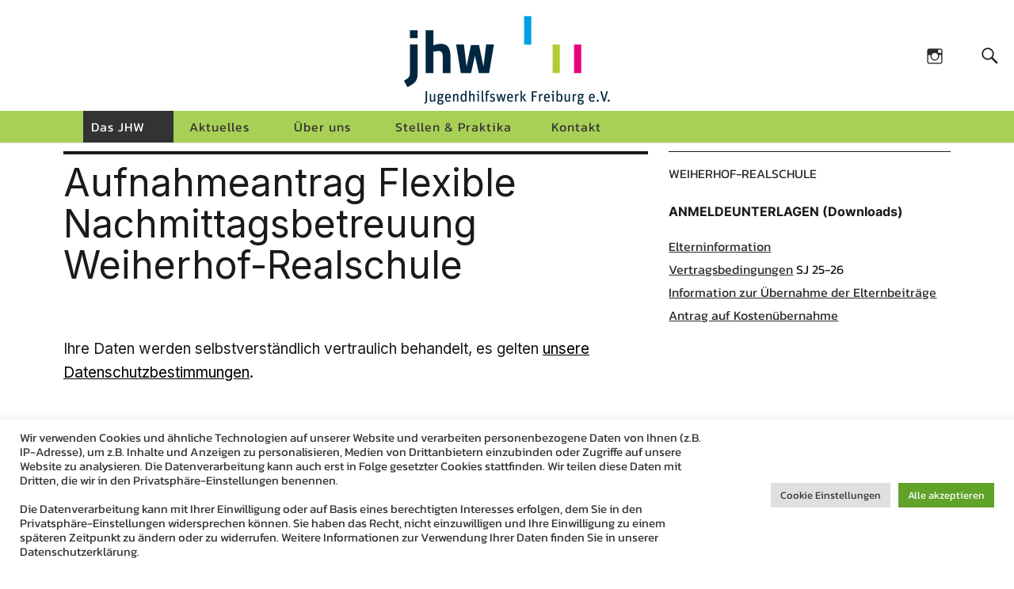

--- FILE ---
content_type: text/html; charset=UTF-8
request_url: https://jugendhilfswerk.com/das-jhw/schulkindbetreuung/aufnahmeantrag-flexible-nachmittagsbetreuung-weiherhof-realschule/
body_size: 29870
content:
<!DOCTYPE html>
<html lang="de" class="no-js">
<head>
<meta charset="UTF-8">
<meta name="viewport" content="width=device-width, initial-scale=1">
<link rel="profile" href="http://gmpg.org/xfn/11">
<link rel="pingback" href="https://jugendhilfswerk.com/xmlrpc.php">
<script>(function(html){html.className = html.className.replace(/\bno-js\b/,'js')})(document.documentElement);</script>
<title>Aufnahmeantrag Flexible Nachmittagsbetreuung Weiherhof-Realschule &#8211; Jugendhilfswerk Freiburg e.V.</title>
<meta name='robots' content='max-image-preview:large' />
<script type="text/javascript">
/* <![CDATA[ */
window.koko_analytics = {"url":"https:\/\/jugendhilfswerk.com\/koko-analytics-collect.php","site_url":"https:\/\/jugendhilfswerk.com","post_id":6747,"path":"\/das-jhw\/schulkindbetreuung\/aufnahmeantrag-flexible-nachmittagsbetreuung-weiherhof-realschule\/","method":"cookie","use_cookie":true};
/* ]]> */
</script>
<link rel='dns-prefetch' href='//stats.wp.com' />
<link rel="alternate" type="application/rss+xml" title="Jugendhilfswerk Freiburg e.V. &raquo; Feed" href="https://jugendhilfswerk.com/feed/" />
<link rel="alternate" type="application/rss+xml" title="Jugendhilfswerk Freiburg e.V. &raquo; Kommentar-Feed" href="https://jugendhilfswerk.com/comments/feed/" />
<link rel="alternate" title="oEmbed (JSON)" type="application/json+oembed" href="https://jugendhilfswerk.com/wp-json/oembed/1.0/embed?url=https%3A%2F%2Fjugendhilfswerk.com%2Fdas-jhw%2Fschulkindbetreuung%2Faufnahmeantrag-flexible-nachmittagsbetreuung-weiherhof-realschule%2F" />
<link rel="alternate" title="oEmbed (XML)" type="text/xml+oembed" href="https://jugendhilfswerk.com/wp-json/oembed/1.0/embed?url=https%3A%2F%2Fjugendhilfswerk.com%2Fdas-jhw%2Fschulkindbetreuung%2Faufnahmeantrag-flexible-nachmittagsbetreuung-weiherhof-realschule%2F&#038;format=xml" />
<style id='wp-img-auto-sizes-contain-inline-css' type='text/css'>
img:is([sizes=auto i],[sizes^="auto," i]){contain-intrinsic-size:3000px 1500px}
/*# sourceURL=wp-img-auto-sizes-contain-inline-css */
</style>
<link rel='stylesheet' id='sbi_styles-css' href='https://jugendhilfswerk.com/wp-content/plugins/instagram-feed/css/sbi-styles.min.css?ver=6.10.0' type='text/css' media='all' />
<style id='wp-emoji-styles-inline-css' type='text/css'>

	img.wp-smiley, img.emoji {
		display: inline !important;
		border: none !important;
		box-shadow: none !important;
		height: 1em !important;
		width: 1em !important;
		margin: 0 0.07em !important;
		vertical-align: -0.1em !important;
		background: none !important;
		padding: 0 !important;
	}
/*# sourceURL=wp-emoji-styles-inline-css */
</style>
<style id='wp-block-library-inline-css' type='text/css'>
:root{--wp-block-synced-color:#7a00df;--wp-block-synced-color--rgb:122,0,223;--wp-bound-block-color:var(--wp-block-synced-color);--wp-editor-canvas-background:#ddd;--wp-admin-theme-color:#007cba;--wp-admin-theme-color--rgb:0,124,186;--wp-admin-theme-color-darker-10:#006ba1;--wp-admin-theme-color-darker-10--rgb:0,107,160.5;--wp-admin-theme-color-darker-20:#005a87;--wp-admin-theme-color-darker-20--rgb:0,90,135;--wp-admin-border-width-focus:2px}@media (min-resolution:192dpi){:root{--wp-admin-border-width-focus:1.5px}}.wp-element-button{cursor:pointer}:root .has-very-light-gray-background-color{background-color:#eee}:root .has-very-dark-gray-background-color{background-color:#313131}:root .has-very-light-gray-color{color:#eee}:root .has-very-dark-gray-color{color:#313131}:root .has-vivid-green-cyan-to-vivid-cyan-blue-gradient-background{background:linear-gradient(135deg,#00d084,#0693e3)}:root .has-purple-crush-gradient-background{background:linear-gradient(135deg,#34e2e4,#4721fb 50%,#ab1dfe)}:root .has-hazy-dawn-gradient-background{background:linear-gradient(135deg,#faaca8,#dad0ec)}:root .has-subdued-olive-gradient-background{background:linear-gradient(135deg,#fafae1,#67a671)}:root .has-atomic-cream-gradient-background{background:linear-gradient(135deg,#fdd79a,#004a59)}:root .has-nightshade-gradient-background{background:linear-gradient(135deg,#330968,#31cdcf)}:root .has-midnight-gradient-background{background:linear-gradient(135deg,#020381,#2874fc)}:root{--wp--preset--font-size--normal:16px;--wp--preset--font-size--huge:42px}.has-regular-font-size{font-size:1em}.has-larger-font-size{font-size:2.625em}.has-normal-font-size{font-size:var(--wp--preset--font-size--normal)}.has-huge-font-size{font-size:var(--wp--preset--font-size--huge)}.has-text-align-center{text-align:center}.has-text-align-left{text-align:left}.has-text-align-right{text-align:right}.has-fit-text{white-space:nowrap!important}#end-resizable-editor-section{display:none}.aligncenter{clear:both}.items-justified-left{justify-content:flex-start}.items-justified-center{justify-content:center}.items-justified-right{justify-content:flex-end}.items-justified-space-between{justify-content:space-between}.screen-reader-text{border:0;clip-path:inset(50%);height:1px;margin:-1px;overflow:hidden;padding:0;position:absolute;width:1px;word-wrap:normal!important}.screen-reader-text:focus{background-color:#ddd;clip-path:none;color:#444;display:block;font-size:1em;height:auto;left:5px;line-height:normal;padding:15px 23px 14px;text-decoration:none;top:5px;width:auto;z-index:100000}html :where(.has-border-color){border-style:solid}html :where([style*=border-top-color]){border-top-style:solid}html :where([style*=border-right-color]){border-right-style:solid}html :where([style*=border-bottom-color]){border-bottom-style:solid}html :where([style*=border-left-color]){border-left-style:solid}html :where([style*=border-width]){border-style:solid}html :where([style*=border-top-width]){border-top-style:solid}html :where([style*=border-right-width]){border-right-style:solid}html :where([style*=border-bottom-width]){border-bottom-style:solid}html :where([style*=border-left-width]){border-left-style:solid}html :where(img[class*=wp-image-]){height:auto;max-width:100%}:where(figure){margin:0 0 1em}html :where(.is-position-sticky){--wp-admin--admin-bar--position-offset:var(--wp-admin--admin-bar--height,0px)}@media screen and (max-width:600px){html :where(.is-position-sticky){--wp-admin--admin-bar--position-offset:0px}}

/*# sourceURL=wp-block-library-inline-css */
</style><style id='wp-block-paragraph-inline-css' type='text/css'>
.is-small-text{font-size:.875em}.is-regular-text{font-size:1em}.is-large-text{font-size:2.25em}.is-larger-text{font-size:3em}.has-drop-cap:not(:focus):first-letter{float:left;font-size:8.4em;font-style:normal;font-weight:100;line-height:.68;margin:.05em .1em 0 0;text-transform:uppercase}body.rtl .has-drop-cap:not(:focus):first-letter{float:none;margin-left:.1em}p.has-drop-cap.has-background{overflow:hidden}:root :where(p.has-background){padding:1.25em 2.375em}:where(p.has-text-color:not(.has-link-color)) a{color:inherit}p.has-text-align-left[style*="writing-mode:vertical-lr"],p.has-text-align-right[style*="writing-mode:vertical-rl"]{rotate:180deg}
/*# sourceURL=https://jugendhilfswerk.com/wp-includes/blocks/paragraph/style.min.css */
</style>
<style id='global-styles-inline-css' type='text/css'>
:root{--wp--preset--aspect-ratio--square: 1;--wp--preset--aspect-ratio--4-3: 4/3;--wp--preset--aspect-ratio--3-4: 3/4;--wp--preset--aspect-ratio--3-2: 3/2;--wp--preset--aspect-ratio--2-3: 2/3;--wp--preset--aspect-ratio--16-9: 16/9;--wp--preset--aspect-ratio--9-16: 9/16;--wp--preset--color--black: #000000;--wp--preset--color--cyan-bluish-gray: #abb8c3;--wp--preset--color--white: #ffffff;--wp--preset--color--pale-pink: #f78da7;--wp--preset--color--vivid-red: #cf2e2e;--wp--preset--color--luminous-vivid-orange: #ff6900;--wp--preset--color--luminous-vivid-amber: #fcb900;--wp--preset--color--light-green-cyan: #7bdcb5;--wp--preset--color--vivid-green-cyan: #00d084;--wp--preset--color--pale-cyan-blue: #8ed1fc;--wp--preset--color--vivid-cyan-blue: #0693e3;--wp--preset--color--vivid-purple: #9b51e0;--wp--preset--color--dark: #1a1a1a;--wp--preset--color--light-grey: #f4f4f4;--wp--preset--color--light-blue: #51a8dd;--wp--preset--color--dark-blue: #0c6ca6;--wp--preset--gradient--vivid-cyan-blue-to-vivid-purple: linear-gradient(135deg,rgb(6,147,227) 0%,rgb(155,81,224) 100%);--wp--preset--gradient--light-green-cyan-to-vivid-green-cyan: linear-gradient(135deg,rgb(122,220,180) 0%,rgb(0,208,130) 100%);--wp--preset--gradient--luminous-vivid-amber-to-luminous-vivid-orange: linear-gradient(135deg,rgb(252,185,0) 0%,rgb(255,105,0) 100%);--wp--preset--gradient--luminous-vivid-orange-to-vivid-red: linear-gradient(135deg,rgb(255,105,0) 0%,rgb(207,46,46) 100%);--wp--preset--gradient--very-light-gray-to-cyan-bluish-gray: linear-gradient(135deg,rgb(238,238,238) 0%,rgb(169,184,195) 100%);--wp--preset--gradient--cool-to-warm-spectrum: linear-gradient(135deg,rgb(74,234,220) 0%,rgb(151,120,209) 20%,rgb(207,42,186) 40%,rgb(238,44,130) 60%,rgb(251,105,98) 80%,rgb(254,248,76) 100%);--wp--preset--gradient--blush-light-purple: linear-gradient(135deg,rgb(255,206,236) 0%,rgb(152,150,240) 100%);--wp--preset--gradient--blush-bordeaux: linear-gradient(135deg,rgb(254,205,165) 0%,rgb(254,45,45) 50%,rgb(107,0,62) 100%);--wp--preset--gradient--luminous-dusk: linear-gradient(135deg,rgb(255,203,112) 0%,rgb(199,81,192) 50%,rgb(65,88,208) 100%);--wp--preset--gradient--pale-ocean: linear-gradient(135deg,rgb(255,245,203) 0%,rgb(182,227,212) 50%,rgb(51,167,181) 100%);--wp--preset--gradient--electric-grass: linear-gradient(135deg,rgb(202,248,128) 0%,rgb(113,206,126) 100%);--wp--preset--gradient--midnight: linear-gradient(135deg,rgb(2,3,129) 0%,rgb(40,116,252) 100%);--wp--preset--font-size--small: 16px;--wp--preset--font-size--medium: 20px;--wp--preset--font-size--large: 22px;--wp--preset--font-size--x-large: 42px;--wp--preset--font-size--regular: 19px;--wp--preset--font-size--larger: 26px;--wp--preset--spacing--20: 0.44rem;--wp--preset--spacing--30: 0.67rem;--wp--preset--spacing--40: 1rem;--wp--preset--spacing--50: 1.5rem;--wp--preset--spacing--60: 2.25rem;--wp--preset--spacing--70: 3.38rem;--wp--preset--spacing--80: 5.06rem;--wp--preset--shadow--natural: 6px 6px 9px rgba(0, 0, 0, 0.2);--wp--preset--shadow--deep: 12px 12px 50px rgba(0, 0, 0, 0.4);--wp--preset--shadow--sharp: 6px 6px 0px rgba(0, 0, 0, 0.2);--wp--preset--shadow--outlined: 6px 6px 0px -3px rgb(255, 255, 255), 6px 6px rgb(0, 0, 0);--wp--preset--shadow--crisp: 6px 6px 0px rgb(0, 0, 0);}:where(.is-layout-flex){gap: 0.5em;}:where(.is-layout-grid){gap: 0.5em;}body .is-layout-flex{display: flex;}.is-layout-flex{flex-wrap: wrap;align-items: center;}.is-layout-flex > :is(*, div){margin: 0;}body .is-layout-grid{display: grid;}.is-layout-grid > :is(*, div){margin: 0;}:where(.wp-block-columns.is-layout-flex){gap: 2em;}:where(.wp-block-columns.is-layout-grid){gap: 2em;}:where(.wp-block-post-template.is-layout-flex){gap: 1.25em;}:where(.wp-block-post-template.is-layout-grid){gap: 1.25em;}.has-black-color{color: var(--wp--preset--color--black) !important;}.has-cyan-bluish-gray-color{color: var(--wp--preset--color--cyan-bluish-gray) !important;}.has-white-color{color: var(--wp--preset--color--white) !important;}.has-pale-pink-color{color: var(--wp--preset--color--pale-pink) !important;}.has-vivid-red-color{color: var(--wp--preset--color--vivid-red) !important;}.has-luminous-vivid-orange-color{color: var(--wp--preset--color--luminous-vivid-orange) !important;}.has-luminous-vivid-amber-color{color: var(--wp--preset--color--luminous-vivid-amber) !important;}.has-light-green-cyan-color{color: var(--wp--preset--color--light-green-cyan) !important;}.has-vivid-green-cyan-color{color: var(--wp--preset--color--vivid-green-cyan) !important;}.has-pale-cyan-blue-color{color: var(--wp--preset--color--pale-cyan-blue) !important;}.has-vivid-cyan-blue-color{color: var(--wp--preset--color--vivid-cyan-blue) !important;}.has-vivid-purple-color{color: var(--wp--preset--color--vivid-purple) !important;}.has-black-background-color{background-color: var(--wp--preset--color--black) !important;}.has-cyan-bluish-gray-background-color{background-color: var(--wp--preset--color--cyan-bluish-gray) !important;}.has-white-background-color{background-color: var(--wp--preset--color--white) !important;}.has-pale-pink-background-color{background-color: var(--wp--preset--color--pale-pink) !important;}.has-vivid-red-background-color{background-color: var(--wp--preset--color--vivid-red) !important;}.has-luminous-vivid-orange-background-color{background-color: var(--wp--preset--color--luminous-vivid-orange) !important;}.has-luminous-vivid-amber-background-color{background-color: var(--wp--preset--color--luminous-vivid-amber) !important;}.has-light-green-cyan-background-color{background-color: var(--wp--preset--color--light-green-cyan) !important;}.has-vivid-green-cyan-background-color{background-color: var(--wp--preset--color--vivid-green-cyan) !important;}.has-pale-cyan-blue-background-color{background-color: var(--wp--preset--color--pale-cyan-blue) !important;}.has-vivid-cyan-blue-background-color{background-color: var(--wp--preset--color--vivid-cyan-blue) !important;}.has-vivid-purple-background-color{background-color: var(--wp--preset--color--vivid-purple) !important;}.has-black-border-color{border-color: var(--wp--preset--color--black) !important;}.has-cyan-bluish-gray-border-color{border-color: var(--wp--preset--color--cyan-bluish-gray) !important;}.has-white-border-color{border-color: var(--wp--preset--color--white) !important;}.has-pale-pink-border-color{border-color: var(--wp--preset--color--pale-pink) !important;}.has-vivid-red-border-color{border-color: var(--wp--preset--color--vivid-red) !important;}.has-luminous-vivid-orange-border-color{border-color: var(--wp--preset--color--luminous-vivid-orange) !important;}.has-luminous-vivid-amber-border-color{border-color: var(--wp--preset--color--luminous-vivid-amber) !important;}.has-light-green-cyan-border-color{border-color: var(--wp--preset--color--light-green-cyan) !important;}.has-vivid-green-cyan-border-color{border-color: var(--wp--preset--color--vivid-green-cyan) !important;}.has-pale-cyan-blue-border-color{border-color: var(--wp--preset--color--pale-cyan-blue) !important;}.has-vivid-cyan-blue-border-color{border-color: var(--wp--preset--color--vivid-cyan-blue) !important;}.has-vivid-purple-border-color{border-color: var(--wp--preset--color--vivid-purple) !important;}.has-vivid-cyan-blue-to-vivid-purple-gradient-background{background: var(--wp--preset--gradient--vivid-cyan-blue-to-vivid-purple) !important;}.has-light-green-cyan-to-vivid-green-cyan-gradient-background{background: var(--wp--preset--gradient--light-green-cyan-to-vivid-green-cyan) !important;}.has-luminous-vivid-amber-to-luminous-vivid-orange-gradient-background{background: var(--wp--preset--gradient--luminous-vivid-amber-to-luminous-vivid-orange) !important;}.has-luminous-vivid-orange-to-vivid-red-gradient-background{background: var(--wp--preset--gradient--luminous-vivid-orange-to-vivid-red) !important;}.has-very-light-gray-to-cyan-bluish-gray-gradient-background{background: var(--wp--preset--gradient--very-light-gray-to-cyan-bluish-gray) !important;}.has-cool-to-warm-spectrum-gradient-background{background: var(--wp--preset--gradient--cool-to-warm-spectrum) !important;}.has-blush-light-purple-gradient-background{background: var(--wp--preset--gradient--blush-light-purple) !important;}.has-blush-bordeaux-gradient-background{background: var(--wp--preset--gradient--blush-bordeaux) !important;}.has-luminous-dusk-gradient-background{background: var(--wp--preset--gradient--luminous-dusk) !important;}.has-pale-ocean-gradient-background{background: var(--wp--preset--gradient--pale-ocean) !important;}.has-electric-grass-gradient-background{background: var(--wp--preset--gradient--electric-grass) !important;}.has-midnight-gradient-background{background: var(--wp--preset--gradient--midnight) !important;}.has-small-font-size{font-size: var(--wp--preset--font-size--small) !important;}.has-medium-font-size{font-size: var(--wp--preset--font-size--medium) !important;}.has-large-font-size{font-size: var(--wp--preset--font-size--large) !important;}.has-x-large-font-size{font-size: var(--wp--preset--font-size--x-large) !important;}
/*# sourceURL=global-styles-inline-css */
</style>

<style id='classic-theme-styles-inline-css' type='text/css'>
/*! This file is auto-generated */
.wp-block-button__link{color:#fff;background-color:#32373c;border-radius:9999px;box-shadow:none;text-decoration:none;padding:calc(.667em + 2px) calc(1.333em + 2px);font-size:1.125em}.wp-block-file__button{background:#32373c;color:#fff;text-decoration:none}
/*# sourceURL=/wp-includes/css/classic-themes.min.css */
</style>
<link rel='stylesheet' id='contact-form-7-css' href='https://jugendhilfswerk.com/wp-content/plugins/contact-form-7/includes/css/styles.css?ver=6.1.4' type='text/css' media='all' />
<link rel='stylesheet' id='cookie-law-info-css' href='https://jugendhilfswerk.com/wp-content/plugins/cookie-law-info/legacy/public/css/cookie-law-info-public.css?ver=3.3.9.1' type='text/css' media='all' />
<link rel='stylesheet' id='cookie-law-info-gdpr-css' href='https://jugendhilfswerk.com/wp-content/plugins/cookie-law-info/legacy/public/css/cookie-law-info-gdpr.css?ver=3.3.9.1' type='text/css' media='all' />
<link rel='stylesheet' id='osm-map-css-css' href='https://jugendhilfswerk.com/wp-content/plugins/osm/css/osm_map.css?ver=5bb2322df0fc7e6610be22383fee4bd1' type='text/css' media='all' />
<link rel='stylesheet' id='osm-ol3-css-css' href='https://jugendhilfswerk.com/wp-content/plugins/osm/js/OL/7.1.0/ol.css?ver=5bb2322df0fc7e6610be22383fee4bd1' type='text/css' media='all' />
<link rel='stylesheet' id='osm-ol3-ext-css-css' href='https://jugendhilfswerk.com/wp-content/plugins/osm/css/osm_map_v3.css?ver=5bb2322df0fc7e6610be22383fee4bd1' type='text/css' media='all' />
<link rel='stylesheet' id='spiffycal-styles-css' href='https://jugendhilfswerk.com/wp-content/plugins/spiffy-calendar/styles/default.css?ver=1765546471' type='text/css' media='all' />
<link rel='stylesheet' id='spiffycal_editor_styles-css' href='https://jugendhilfswerk.com/wp-content/plugins/spiffy-calendar/styles/editor.css?ver=1765546471' type='text/css' media='all' />
<link rel='stylesheet' id='dashicons-css' href='https://jugendhilfswerk.com/wp-includes/css/dashicons.min.css?ver=5bb2322df0fc7e6610be22383fee4bd1' type='text/css' media='all' />
<link rel='stylesheet' id='to-top-css' href='https://jugendhilfswerk.com/wp-content/plugins/to-top/public/css/to-top-public.css?ver=2.5.5' type='text/css' media='all' />
<link rel='stylesheet' id='megamenu-css' href='https://jugendhilfswerk.com/wp-content/uploads/maxmegamenu/style.css?ver=20f98a' type='text/css' media='all' />
<link rel='stylesheet' id='parent-style-css' href='https://jugendhilfswerk.com/wp-content/themes/uku/style.css?ver=5bb2322df0fc7e6610be22383fee4bd1' type='text/css' media='all' />
<link rel='stylesheet' id='uku-fonts-css' href='https://jugendhilfswerk.com/wp-content/uploads/fonts/ba1a7467cab70d0c6e0a2a32eb515f11/font.css?v=1666626392' type='text/css' media='all' />
<link rel='stylesheet' id='uku-style-css' href='https://jugendhilfswerk.com/wp-content/themes/uku-child/style.css?ver=20160507' type='text/css' media='all' />
<link rel='stylesheet' id='genericons-css' href='https://jugendhilfswerk.com/wp-content/plugins/jetpack/_inc/genericons/genericons/genericons.css?ver=3.1' type='text/css' media='all' />
<link rel='stylesheet' id='uku-slick-style-css' href='https://jugendhilfswerk.com/wp-content/themes/uku/assets/js/slick/slick.css?ver=5bb2322df0fc7e6610be22383fee4bd1' type='text/css' media='all' />
<link rel='stylesheet' id='recent-posts-widget-with-thumbnails-public-style-css' href='https://jugendhilfswerk.com/wp-content/plugins/recent-posts-widget-with-thumbnails/public.css?ver=7.1.1' type='text/css' media='all' />
<!--n2css--><!--n2js--><script type="text/javascript" src="https://jugendhilfswerk.com/wp-includes/js/jquery/jquery.min.js?ver=3.7.1" id="jquery-core-js"></script>
<script type="text/javascript" src="https://jugendhilfswerk.com/wp-includes/js/jquery/jquery-migrate.min.js?ver=3.4.1" id="jquery-migrate-js"></script>
<script type="text/javascript" id="cookie-law-info-js-extra">
/* <![CDATA[ */
var Cli_Data = {"nn_cookie_ids":[],"cookielist":[],"non_necessary_cookies":[],"ccpaEnabled":"","ccpaRegionBased":"","ccpaBarEnabled":"","strictlyEnabled":["necessary","obligatoire"],"ccpaType":"gdpr","js_blocking":"1","custom_integration":"","triggerDomRefresh":"","secure_cookies":""};
var cli_cookiebar_settings = {"animate_speed_hide":"500","animate_speed_show":"500","background":"#FFF","border":"#b1a6a6c2","border_on":"","button_1_button_colour":"#61a229","button_1_button_hover":"#4e8221","button_1_link_colour":"#fff","button_1_as_button":"1","button_1_new_win":"","button_2_button_colour":"#333","button_2_button_hover":"#292929","button_2_link_colour":"#444","button_2_as_button":"","button_2_hidebar":"","button_3_button_colour":"#dedfe0","button_3_button_hover":"#b2b2b3","button_3_link_colour":"#333333","button_3_as_button":"1","button_3_new_win":"","button_4_button_colour":"#dedfe0","button_4_button_hover":"#b2b2b3","button_4_link_colour":"#333333","button_4_as_button":"1","button_7_button_colour":"#61a229","button_7_button_hover":"#4e8221","button_7_link_colour":"#fff","button_7_as_button":"1","button_7_new_win":"","font_family":"inherit","header_fix":"","notify_animate_hide":"1","notify_animate_show":"","notify_div_id":"#cookie-law-info-bar","notify_position_horizontal":"left","notify_position_vertical":"bottom","scroll_close":"1","scroll_close_reload":"","accept_close_reload":"","reject_close_reload":"","showagain_tab":"1","showagain_background":"#fff","showagain_border":"#000","showagain_div_id":"#cookie-law-info-again","showagain_x_position":"30px","text":"#333333","show_once_yn":"","show_once":"10000","logging_on":"","as_popup":"","popup_overlay":"1","bar_heading_text":"","cookie_bar_as":"banner","popup_showagain_position":"bottom-right","widget_position":"left"};
var log_object = {"ajax_url":"https://jugendhilfswerk.com/wp-admin/admin-ajax.php"};
//# sourceURL=cookie-law-info-js-extra
/* ]]> */
</script>
<script type="text/javascript" src="https://jugendhilfswerk.com/wp-content/plugins/cookie-law-info/legacy/public/js/cookie-law-info-public.js?ver=3.3.9.1" id="cookie-law-info-js"></script>
<script type="text/javascript" src="https://jugendhilfswerk.com/wp-content/plugins/osm/js/OL/2.13.1/OpenLayers.js?ver=5bb2322df0fc7e6610be22383fee4bd1" id="osm-ol-library-js"></script>
<script type="text/javascript" src="https://jugendhilfswerk.com/wp-content/plugins/osm/js/OSM/openlayers/OpenStreetMap.js?ver=5bb2322df0fc7e6610be22383fee4bd1" id="osm-osm-library-js"></script>
<script type="text/javascript" src="https://jugendhilfswerk.com/wp-content/plugins/osm/js/OSeaM/harbours.js?ver=5bb2322df0fc7e6610be22383fee4bd1" id="osm-harbours-library-js"></script>
<script type="text/javascript" src="https://jugendhilfswerk.com/wp-content/plugins/osm/js/OSeaM/map_utils.js?ver=5bb2322df0fc7e6610be22383fee4bd1" id="osm-map-utils-library-js"></script>
<script type="text/javascript" src="https://jugendhilfswerk.com/wp-content/plugins/osm/js/OSeaM/utilities.js?ver=5bb2322df0fc7e6610be22383fee4bd1" id="osm-utilities-library-js"></script>
<script type="text/javascript" src="https://jugendhilfswerk.com/wp-content/plugins/osm/js/osm-plugin-lib.js?ver=5bb2322df0fc7e6610be22383fee4bd1" id="OsmScript-js"></script>
<script type="text/javascript" src="https://jugendhilfswerk.com/wp-content/plugins/osm/js/polyfill/v2/polyfill.min.js?features=requestAnimationFrame%2CElement.prototype.classList%2CURL&amp;ver=5bb2322df0fc7e6610be22383fee4bd1" id="osm-polyfill-js"></script>
<script type="text/javascript" src="https://jugendhilfswerk.com/wp-content/plugins/osm/js/OL/7.1.0/ol.js?ver=5bb2322df0fc7e6610be22383fee4bd1" id="osm-ol3-library-js"></script>
<script type="text/javascript" src="https://jugendhilfswerk.com/wp-content/plugins/osm/js/osm-v3-plugin-lib.js?ver=5bb2322df0fc7e6610be22383fee4bd1" id="osm-ol3-ext-library-js"></script>
<script type="text/javascript" src="https://jugendhilfswerk.com/wp-content/plugins/osm/js/osm-metabox-events.js?ver=5bb2322df0fc7e6610be22383fee4bd1" id="osm-ol3-metabox-events-js"></script>
<script type="text/javascript" src="https://jugendhilfswerk.com/wp-content/plugins/osm/js/osm-startup-lib.js?ver=5bb2322df0fc7e6610be22383fee4bd1" id="osm-map-startup-js"></script>
<script type="text/javascript" id="to-top-js-extra">
/* <![CDATA[ */
var to_top_options = {"scroll_offset":"100","icon_opacity":"50","style":"icon","icon_type":"dashicons-arrow-up-alt2","icon_color":"#ffffff","icon_bg_color":"#000000","icon_size":"32","border_radius":"5","image":"https://jugendhilfswerk.com/wp-content/plugins/to-top/admin/images/default.png","image_width":"65","image_alt":"","location":"bottom-right","margin_x":"20","margin_y":"100","show_on_admin":"0","enable_autohide":"0","autohide_time":"2","enable_hide_small_device":"0","small_device_max_width":"640","reset":"0"};
//# sourceURL=to-top-js-extra
/* ]]> */
</script>
<script async type="text/javascript" src="https://jugendhilfswerk.com/wp-content/plugins/to-top/public/js/to-top-public.js?ver=2.5.5" id="to-top-js"></script>
<script type="text/javascript" src="https://jugendhilfswerk.com/wp-content/themes/uku/assets/js/slick/slick.min.js?ver=5bb2322df0fc7e6610be22383fee4bd1" id="uku-slick-js"></script>
<script type="text/javascript" src="https://jugendhilfswerk.com/wp-content/themes/uku/assets/js/jquery.viewportchecker.min.js?ver=1.8.7" id="viewportchecker-js"></script>
<script type="text/javascript" src="https://jugendhilfswerk.com/wp-content/themes/uku/assets/js/sticky-kit.min.js?ver=5bb2322df0fc7e6610be22383fee4bd1" id="sticky-kit-js"></script>
<script type="text/javascript" src="https://jugendhilfswerk.com/wp-content/themes/uku/assets/js/jquery.fitvids.js?ver=1.1" id="fitvids-js"></script>
<link rel="https://api.w.org/" href="https://jugendhilfswerk.com/wp-json/" /><link rel="alternate" title="JSON" type="application/json" href="https://jugendhilfswerk.com/wp-json/wp/v2/pages/6747" /><link rel="EditURI" type="application/rsd+xml" title="RSD" href="https://jugendhilfswerk.com/xmlrpc.php?rsd" />

<link rel="canonical" href="https://jugendhilfswerk.com/das-jhw/schulkindbetreuung/aufnahmeantrag-flexible-nachmittagsbetreuung-weiherhof-realschule/" />
<link rel='shortlink' href='https://jugendhilfswerk.com/?p=6747' />
	<link rel="preconnect" href="https://fonts.googleapis.com">
	<link rel="preconnect" href="https://fonts.gstatic.com">
	<link href='https://fonts.googleapis.com/css2?display=swap&family=Inter' rel='stylesheet'><script type="text/javascript"> 

/**  all layers have to be in this global array - in further process each map will have something like vectorM[map_ol3js_n][layer_n] */
var vectorM = [[]];


/** put translations from PHP/mo to JavaScript */
var translations = [];

/** global GET-Parameters */
var HTTP_GET_VARS = [];

</script><!-- OSM plugin V6.1.9: did not add geo meta tags. --> 
<meta name="generator" content="performance-lab 4.0.1; plugins: ">
	<style>img#wpstats{display:none}</style>
			<style type="text/css">
							.entry-content a,
			.comment-text a,
			#desktop-navigation ul li a:hover,
			.featured-slider button.slick-arrow:hover::after,
			.front-section a.all-posts-link:hover,
			#overlay-close:hover,
			.widget-area .widget ul li a:hover,
			#sidebar-offcanvas .widget a:hover,
			.textwidget a:hover,
			#overlay-nav a:hover,
			.author-links a:hover,
			.single-post .post-navigation a:hover,
			.single-attachment .post-navigation a:hover,
			.author-bio a,
			.single-post .hentry .entry-meta a:hover,
			.entry-header a:hover,
			.entry-header h2.entry-title a:hover,
			.blog .entry-meta a:hover,
			.uku-neo .entry-content p a:hover,
			.uku-neo .author-bio a:hover,
			.uku-neo .comment-text a:hover,
			.uku-neo .entry-header h2.entry-title a:hover,
			.uku-serif .entry-header h2.entry-title a:hover,
			.uku-serif .entry-content p a,
			.uku-serif .entry-content li a,
			.uku-serif .author-bio a,
			.uku-serif .comment-text a {
				color: #000000;
			}
			.uku-serif .entry-content p a,
			.uku-serif .entry-content li a,
			.uku-serif .author-bio a,
			.uku-serif .comment-text a {
				box-shadow: inset 0 -1px 0 #000000;
			}
			.single-post .post-navigation a:hover,
			.single-attachment .post-navigation a:hover,
			#desktop-navigation ul li.menu-item-has-children a:hover::after,
			.desktop-search input.search-field:active,
			.desktop-search input.search-field:focus {
				border-color: #000000;
			}
			.featured-slider .entry-cats a,
			.section-one-column-one .entry-cats a,
			.section-three-column-one .entry-cats a,
			#front-section-four .entry-cats a,
			.single-post .entry-cats a,
			.blog.uku-standard.blog-defaultplus #primary .hentry.has-post-thumbnail:nth-child(4n) .entry-cats a,
			#desktop-navigation .sub-menu li a:hover,
			#desktop-navigation .children li a:hover,
			.widget_mc4wp_form_widget input[type="submit"],
			.uku-neo .featured-slider .entry-cats a:hover,
			.uku-neo .section-one-column-one .entry-cats a:hover,
			.uku-neo .section-three-column-one .entry-cats a:hover,
			.uku-neo #front-section-four .entry-cats a:hover,
			.uku-neo .single-post .entry-cats a:hover,
			.uku-neo .format-video .entry-thumbnail span.video-icon:before,
			.uku-neo .format-video .entry-thumbnail span.video-icon:after,
			.uku-neo .entry-content p a:hover::after,
			.uku-neo .author-bio a:hover::after,
			.uku-neo .comment-text a:hover::after {
				background: #000000;
			}
			.blog.blog-classic #primary .hentry.has-post-thumbnail:nth-child(4n) .entry-cats a {
				background: none !important;
			}
			@media screen and (min-width: 66.25em) {
				.uku-neo #overlay-open:hover,
				.uku-neo .search-open:hover,
				.uku-neo #overlay-open-sticky:hover,
				.uku-neo.fixedheader-dark.header-stick #overlay-open-sticky:hover,
				.uku-neo.fixedheader-dark.header-stick #search-open-sticky:hover {
					background: #000000;
				}
			}
							.entry-content a:hover,
			.comment-text a:hover,
			.author-bio a:hover {
				color: #e50083 !important;
			}
			.blog.blog-defaultplus #primary .hentry.has-post-thumbnail:nth-child(4n) .entry-cats a:hover,
			.featured-slider .entry-cats a:hover,
			.section-one-column-one .entry-cats a:hover,
			.section-three-column-one .entry-cats a:hover,
			#front-section-four .entry-cats a:hover,
			.single-post .entry-cats a:hover,
			#colophon .footer-feature-btn:hover,
			.comments-show #comments-toggle,
			.widget_mc4wp_form_widget input[type="submit"]:hover,
			#comments-toggle:hover,
			input[type="submit"]:hover,
			input#submit:hover,
			#primary #infinite-handle span:hover,
			#front-section-three a.all-posts-link:hover,
			.desktop-search input[type="submit"]:hover,
			.widget_search input[type="submit"]:hover,
			.post-password-form input[type="submit"]:hover,
			#offcanvas-widgets-open:hover,
			.offcanvas-widgets-show #offcanvas-widgets-open,
			.uku-standard.blog-classic .entry-content p a.more-link:hover {
				background: #e50083;
			}
			#colophon .footer-feature-textwrap .footer-feature-btn:hover,
			.comments-show #comments-toggle,
			#comments-toggle:hover,
			input[type="submit"]:hover,
			input#submit:hover,
			.blog #primary #infinite-handle span:hover,
			#front-section-three a.all-posts-link:hover,
			.desktop-search input[type="submit"]:hover,
			.widget_search input[type="submit"]:hover,
			.post-password-form input[type="submit"]:hover,
			#offcanvas-widgets-open:hover,
			.offcanvas-widgets-show #offcanvas-widgets-open,
			.uku-standard.blog-classic .entry-content p a.more-link:hover {
				border-color: #e50083 !important;
			}
							#colophon,
			.uku-serif .big-instagram-wrap {background: #c9c9c9;}
						#colophon,
		#colophon .footer-menu ul a,
		#colophon .footer-menu ul a:hover,
		#colophon #site-info, #colophon #site-info a,
		#colophon #site-info, #colophon #site-info a:hover,
		#footer-social span,
		#colophon .social-nav ul li a,
		.uku-serif .big-instagram-wrap .null-instagram-feed .clear a,
		.uku-serif .big-instagram-wrap .widget h2.widget-title {
			color: #012132;
		}
		.footer-menus-wrap {
			border-bottom: 1px solid #012132;
		}
							.mobile-search, .inner-offcanvas-wrap {background: #c4c4c4;}
							#mobile-social ul li a,
			#overlay-nav ul li a,
			#offcanvas-widgets-open,
			.dropdown-toggle,
			#sidebar-offcanvas .widget h2.widget-title,
			#sidebar-offcanvas .widget,
			#sidebar-offcanvas .widget a {
				color: #012132;
			}
			#sidebar-offcanvas .widget h2.widget-title {border-color: #012132;}
			#offcanvas-widgets-open {border-color: #012132;}
			@media screen and (min-width: 66.25em) {
			#overlay-nav ul li,
			#overlay-nav ul ul.sub-menu,
			#overlay-nav ul ul.children {border-color: #012132;}
			#overlay-close {color: #012132;}
			#overlay-nav {
				border-color: #012132;
			}
			}
							#front-section-three {background: ;}
							.widget_mc4wp_form_widget, .jetpack_subscription_widget {background: ;}
							.uku-serif .front-about-img:after {background: ;}
							#shopfront-cats {background: ;}
															.blog .entry-date {display: none !important;}
							.blog .entry-comments {display: none !important;}
							.blog .entry-cats {display: none !important;}
							.entry-author, .entry-date:before {display: none !important;}
											.header-fullscreen #headerimg-wrap:after {	background-color: transparent;}
							#front-section-four .meta-main-wrap,
			.featured-slider .meta-main-wrap,
			.blog.blog-defaultplus #primary .hentry.has-post-thumbnail:nth-child(4n) .meta-main-wrap,
			.uku-serif .section-two-column-one .entry-text-wrap,
			.big-thumb .title-wrap {
				background: -moz-linear-gradient(top, rgba(0,0,0,0) 0%, rgba(0,0,0,) 100%);
				background: -webkit-linear-gradient(top, rgba(0,0,0,0) 0%,rgba(0,0,0,) 100%);
				background: linear-gradient(to bottom, rgba(0,0,0,0) 0%,rgba(0,0,0,) 100%);
			}
			
				</style>
			<style type="text/css" id="uku-header-css">
		h1.site-title,
	p.site-title,
	p.site-description {
		position: absolute;
		clip: rect(1px, 1px, 1px, 1px);
	}
		</style>
	<link rel="icon" href="https://jugendhilfswerk.com/wp-content/uploads/2020/08/cropped-Icon-32x32.png" sizes="32x32" />
<link rel="icon" href="https://jugendhilfswerk.com/wp-content/uploads/2020/08/cropped-Icon-192x192.png" sizes="192x192" />
<link rel="apple-touch-icon" href="https://jugendhilfswerk.com/wp-content/uploads/2020/08/cropped-Icon-180x180.png" />
<meta name="msapplication-TileImage" content="https://jugendhilfswerk.com/wp-content/uploads/2020/08/cropped-Icon-270x270.png" />
		<style type="text/css" id="wp-custom-css">
			.page h1.entry-title {border-bottom: none; padding-top: 10px;}
@media screen and (max-width: 66.249em) {
    .custom-logo-wrap a.custom-logo-link img {
        max-width: 180px;
        max-height: none;        height: auto;
			padding-bottom: 10;
    }
    #site-branding {
        padding-top: 0;
        padding-bottom: 0;
    }
}

.page .content-wrap {padding-top: 10px;}

#overlay-nav .sub-menu .sub-menu {
    padding-left: 25px;
}
.cover-link a{
	text-decoration: none;
	color: #111;
	font-weight: bold;
}

.widget-area .widget ul ul {
	display: block;
	}
.widget ul ul:before {
	display: block;
	content: normal;
}
.widget ul li:after {
	display: block;
	content: normal;;
}
.widget-area .widget ul li {
	list-style: none;
	font-family: 'Kanit', sans-serif;

	margin-bottom: 5px;
	display: block;
}
.widget ul ul.sub-menu,
.widget ul ul.children {
	font-style: italic;
  margin-top: 10px;
	margin-left: 30px;
  margin-bottom: 10px;
}

@media screen and (min-width: 66.25em) {
    #overlay-open {
        display: none;
    }
}
.search-open {
		position: absolute;
		left: auto;
		right: 2.8em;
}

/* --- font Styles --- */
h1.site-title,
p.site-title,
.entry-summary,
.widget,
.title-footer,
.entry-header p.intro,
.entry-content,
.entry-content p,
.entry-content table,
.entry-content dl,
.entry-content ul,
.entry-content ol,
p.section-about-text,
p.text-big,
p.text-small {
	font-family: 'Inter', sans-serif;
}
.listenbullet
{
list-style-type:disc;
}
.listenstrichweg
{
list-style-type:none !important;
}

.wpcf7 input[type="text"],
.wpcf7 input[type="email"],
.wpcf7 input[type="checkbox"],
.wpcf7 input[type="date"],
.wpcf7 input[type="number"],
.wpcf7 input[type="radio"],
.wpcf7 input[type="select"],
.wpcf7 input[type="tel"],
.wpcf7 textarea
{
    background-color: #fff;
    border: 1px solid #2A2A2A;
}
.wpcf7 checkbox
{
	width: 45px;
  height: 15px;
  background-color: #fff;
	border: 1px solid #2A2A2A;
  margin: 20px 10px;
	display: block;
  position: relative;
}
.wpcf7 select
{
	background-color: #fff;
  border: 1px solid #2A2A2A;
	display: block;
  position: relative;
  padding-left: 25px;
  margin-bottom: 12px;
  cursor: pointer;
  font-size: 22px;
  -webkit-user-select: none;
  -moz-user-select: none;
  -ms-user-select: none;
  user-select: none;
}
span.wpcf7-list-item { display: table-row; }
.wpcf7 h1
{
    color: #95B116;
}
.wpcf7 input[type="checkbox"] {
   appearance: none;
   width: 20px; 
   height: 20px; 
   background: #B0CB33; 
   border-radius: 5px;
}
.wpcf7 input[type=checkbox]:checked {
   background: gray;
   background-image: url(https://jugendhilfswerk.com/wp-content/uploads/2023/11/haekchen.png);
}
#very-special-field
{
    color: #f00;
    border: 1px solid #f00;
}
@media screen and (min-width: 66.25em) {
  .search-open::before {
    left: 1.5em;
  }
}

		</style>
		<!-- To Top Custom CSS --><style type='text/css'>#to_top_scrollup {right:20px;bottom:100px;}</style>	<style id="egf-frontend-styles" type="text/css">
		p {font-family: 'Inter', sans-serif;font-style: normal;font-weight: 400;} h1 {font-family: 'Inter', sans-serif;font-style: normal;font-weight: 400;} h2 {font-family: 'Inter', sans-serif;font-style: normal;font-weight: 400;} h3 {font-family: 'Inter', sans-serif;font-style: normal;font-weight: 400;} h4 {font-family: 'Inter', sans-serif;font-style: normal;font-weight: 400;} h5 {font-family: 'Inter', sans-serif;font-style: normal;font-weight: 400;} h6 {font-family: 'Inter', sans-serif;font-style: normal;} 	</style>
	<style type="text/css">/** Mega Menu CSS: fs **/</style>
<link rel='stylesheet' id='cookie-law-info-table-css' href='https://jugendhilfswerk.com/wp-content/plugins/cookie-law-info/legacy/public/css/cookie-law-info-table.css?ver=3.3.9.1' type='text/css' media='all' />
</head>

<body class="wp-singular page-template-default page page-id-6747 page-child parent-pageid-1050 wp-custom-logo wp-theme-uku wp-child-theme-uku-child mega-menu-primary mega-menu-max-mega-menu-3 mega-menu-max-mega-menu-4 mega-menu-max-mega-menu-5 mega-menu-max-mega-menu-6 mega-menu-max-mega-menu-7 mega-menu-max-mega-menu-2 uku-standard blog-default slider-on slider-fade offcanvas-widgets-off hide-blog-title">

	<div class="container-all">

	<header id="masthead" class="site-header cf" role="banner">

		<div class="site-header-content">

			
			<div id="site-branding">
									<p class="site-title"><a href="https://jugendhilfswerk.com/" rel="home">Jugendhilfswerk Freiburg e.V.</a></p>
				
									<div class="custom-logo-wrap">
						<a href="https://jugendhilfswerk.com/" class="custom-logo-link" rel="home"><img width="520" height="236" src="https://jugendhilfswerk.com/wp-content/uploads/2020/08/JHW_Logo_eV.png" class="custom-logo" alt="Jugendhilfswerk Freiburg e.V." decoding="async" fetchpriority="high" srcset="https://jugendhilfswerk.com/wp-content/uploads/2020/08/JHW_Logo_eV.png 520w, https://jugendhilfswerk.com/wp-content/uploads/2020/08/JHW_Logo_eV-300x136.png 300w" sizes="(max-width: 520px) 100vw, 520px" data-attachment-id="34" data-permalink="https://jugendhilfswerk.com/jhw_logo_ev/" data-orig-file="https://jugendhilfswerk.com/wp-content/uploads/2020/08/JHW_Logo_eV.png" data-orig-size="520,236" data-comments-opened="1" data-image-meta="{&quot;aperture&quot;:&quot;0&quot;,&quot;credit&quot;:&quot;&quot;,&quot;camera&quot;:&quot;&quot;,&quot;caption&quot;:&quot;&quot;,&quot;created_timestamp&quot;:&quot;0&quot;,&quot;copyright&quot;:&quot;&quot;,&quot;focal_length&quot;:&quot;0&quot;,&quot;iso&quot;:&quot;0&quot;,&quot;shutter_speed&quot;:&quot;0&quot;,&quot;title&quot;:&quot;&quot;,&quot;orientation&quot;:&quot;0&quot;}" data-image-title="JHW_Logo_eV" data-image-description="" data-image-caption="" data-medium-file="https://jugendhilfswerk.com/wp-content/uploads/2020/08/JHW_Logo_eV-300x136.png" data-large-file="https://jugendhilfswerk.com/wp-content/uploads/2020/08/JHW_Logo_eV.png" /></a>					 </div><!-- end .custom-logo-wrap -->
				 
				<p class="site-description">Aufwachsen begleiten &#8211; Chancengleichheit verwirklichen</p>
				<button id="overlay-open" class="overlay-open overlay-btn"><span>Menü</span></button>

				
									<nav id="header-social" class="header-social social-nav" role="navigation">
					<ul id="menu-instagram" class="menu"><li id="menu-item-5218" class="menu-item menu-item-type-custom menu-item-object-custom menu-item-5218"><a href="https://www.instagram.com/jhw_freiburg/">Instagram</a></li>
</ul>					</nav><!-- end #header-social -->
							</div><!-- end #site-branding -->

							<nav id="desktop-navigation" class="desktop-navigation cf" role="navigation">
					<div id="mega-menu-wrap-primary" class="mega-menu-wrap"><div class="mega-menu-toggle"><div class="mega-toggle-blocks-left"><div class='mega-toggle-block mega-menu-toggle-animated-block mega-toggle-block-1' id='mega-toggle-block-1'><button aria-label="Toggle Menu" class="mega-toggle-animated mega-toggle-animated-slider" type="button" aria-expanded="false">
                  <span class="mega-toggle-animated-box">
                    <span class="mega-toggle-animated-inner"></span>
                  </span>
                </button></div></div><div class="mega-toggle-blocks-center"></div><div class="mega-toggle-blocks-right"></div></div><ul id="mega-menu-primary" class="mega-menu max-mega-menu mega-menu-horizontal mega-no-js" data-event="hover" data-effect="fade" data-effect-speed="200" data-effect-mobile="slide" data-effect-speed-mobile="400" data-mobile-force-width="false" data-second-click="go" data-document-click="collapse" data-vertical-behaviour="accordion" data-breakpoint="768" data-unbind="true" data-mobile-state="expand_active" data-mobile-direction="vertical" data-hover-intent-timeout="300" data-hover-intent-interval="100"><li class="mega-menu-item mega-menu-item-type-post_type mega-menu-item-object-page mega-current-page-ancestor mega-menu-item-has-children mega-menu-megamenu mega-menu-grid mega-align-bottom-left mega-menu-grid mega-item-align-float-left mega-menu-item-162" id="mega-menu-item-162"><a class="mega-menu-link" href="https://jugendhilfswerk.com/das-jhw/" aria-expanded="false" tabindex="0">Das JHW<span class="mega-indicator" aria-hidden="true"></span></a>
<ul class="mega-sub-menu" role='presentation'>
<li class="mega-menu-row" id="mega-menu-162-0">
	<ul class="mega-sub-menu" style='--columns:12' role='presentation'>
<li class="mega-menu-column mega-menu-columns-3-of-12" style="--columns:12; --span:3" id="mega-menu-162-0-0">
		<ul class="mega-sub-menu">
<li class="mega-menu-item mega-menu-item-type-post_type mega-menu-item-object-page mega-menu-item-has-children mega-menu-item-1507" id="mega-menu-item-1507"><a class="mega-menu-link" href="https://jugendhilfswerk.com/das-jhw/kinder-und-jugendhilfe/">Kinder- und Jugendhilfe<span class="mega-indicator" aria-hidden="true"></span></a>
			<ul class="mega-sub-menu">
<li class="mega-menu-item mega-menu-item-type-post_type mega-menu-item-object-page mega-menu-item-2526" id="mega-menu-item-2526"><a class="mega-menu-link" href="https://jugendhilfswerk.com/das-jhw/kinder-und-jugendhilfe/hilfen-zur-erziehung/">Hilfen zur Erziehung</a></li><li class="mega-menu-item mega-menu-item-type-post_type mega-menu-item-object-page mega-menu-item-2525" id="mega-menu-item-2525"><a class="mega-menu-link" href="https://jugendhilfswerk.com/das-jhw/kinder-und-jugendhilfe/hilfen-vor-gericht/">Hilfen vor Gericht</a></li><li class="mega-menu-item mega-menu-item-type-post_type mega-menu-item-object-page mega-menu-item-2379" id="mega-menu-item-2379"><a class="mega-menu-link" href="https://jugendhilfswerk.com/das-jhw/kinder-und-jugendhilfe/vormundschaften/">Vormundschaften</a></li><li class="mega-menu-item mega-menu-item-type-post_type mega-menu-item-object-page mega-menu-item-1510" id="mega-menu-item-1510"><a class="mega-menu-link" href="https://jugendhilfswerk.com/das-jhw/kinder-und-jugendhilfe/heilpaedagogischer-hort/">Heilpädagogischer Hort</a></li><li class="mega-menu-item mega-menu-item-type-post_type mega-menu-item-object-page mega-menu-item-1511" id="mega-menu-item-1511"><a class="mega-menu-link" href="https://jugendhilfswerk.com/das-jhw/kinder-und-jugendhilfe/psychologische-beratung/">Psychologische Beratung</a></li><li class="mega-menu-item mega-menu-item-type-post_type mega-menu-item-object-page mega-menu-item-2154" id="mega-menu-item-2154"><a class="mega-menu-link" href="https://jugendhilfswerk.com/das-jhw/kinder-und-jugendhilfe/schulsozialarbeit/">Schulsozialarbeit</a></li>			</ul>
</li><li class="mega-menu-item mega-menu-item-type-post_type mega-menu-item-object-page mega-menu-item-has-children mega-menu-item-2307" id="mega-menu-item-2307"><a class="mega-menu-link" href="https://jugendhilfswerk.com/das-jhw/kinder-und-jugendhilfe/offene-angebote-fuer-kinder-jugendliche-und-familien/">Offene Angebote<span class="mega-indicator" aria-hidden="true"></span></a>
			<ul class="mega-sub-menu">
<li class="mega-menu-item mega-menu-item-type-post_type mega-menu-item-object-page mega-menu-item-2308" id="mega-menu-item-2308"><a class="mega-menu-link" href="https://jugendhilfswerk.com/das-jhw/kinder-und-jugendhilfe/offene-angebote-fuer-kinder-jugendliche-und-familien/angebote-familienzentrum/">Familienzentrum am Sternwald</a></li><li class="mega-menu-item mega-menu-item-type-post_type mega-menu-item-object-page mega-menu-item-2311" id="mega-menu-item-2311"><a class="mega-menu-link" href="https://jugendhilfswerk.com/das-jhw/kinder-und-jugendhilfe/offene-angebote-fuer-kinder-jugendliche-und-familien/offene-jugendarbeit/">Offene Jugendarbeit</a></li><li class="mega-menu-item mega-menu-item-type-post_type mega-menu-item-object-page mega-menu-item-2310" id="mega-menu-item-2310"><a class="mega-menu-link" href="https://jugendhilfswerk.com/das-jhw/kinder-und-jugendhilfe/offene-angebote-fuer-kinder-jugendliche-und-familien/medienarbeit/">Medienarbeit</a></li><li class="mega-menu-item mega-menu-item-type-post_type mega-menu-item-object-page mega-menu-item-2309" id="mega-menu-item-2309"><a class="mega-menu-link" href="https://jugendhilfswerk.com/das-jhw/kinder-und-jugendhilfe/offene-angebote-fuer-kinder-jugendliche-und-familien/mobile-jugendarbeit/">Mobile Jugendarbeit</a></li>			</ul>
</li>		</ul>
</li><li class="mega-menu-column mega-menu-columns-3-of-12" style="--columns:12; --span:3" id="mega-menu-162-0-1">
		<ul class="mega-sub-menu">
<li class="mega-menu-item mega-menu-item-type-post_type mega-menu-item-object-page mega-menu-item-has-children mega-menu-item-1514" id="mega-menu-item-1514"><a class="mega-menu-link" href="https://jugendhilfswerk.com/das-jhw/jugendberufshilfe/">Jugendberufshilfe<span class="mega-indicator" aria-hidden="true"></span></a>
			<ul class="mega-sub-menu">
<li class="mega-menu-item mega-menu-item-type-post_type mega-menu-item-object-page mega-menu-item-1513" id="mega-menu-item-1513"><a class="mega-menu-link" href="https://jugendhilfswerk.com/das-jhw/jugendberufshilfe/__trashed/">Werkstatt JHW Freiburg</a></li><li class="mega-menu-item mega-menu-item-type-post_type mega-menu-item-object-page mega-menu-item-1515" id="mega-menu-item-1515"><a class="mega-menu-link" href="https://jugendhilfswerk.com/das-jhw/jugendberufshilfe/forum-jugend-beruf/">Forum-Jugend-Beruf</a></li>			</ul>
</li><li class="mega-menu-item mega-menu-item-type-post_type mega-menu-item-object-page mega-menu-item-has-children mega-menu-item-1523" id="mega-menu-item-1523"><a class="mega-menu-link" href="https://jugendhilfswerk.com/das-jhw/kindertageseinrichtungen/">KITAS<span class="mega-indicator" aria-hidden="true"></span></a>
			<ul class="mega-sub-menu">
<li class="mega-menu-item mega-menu-item-type-post_type mega-menu-item-object-page mega-menu-item-1525" id="mega-menu-item-1525"><a class="mega-menu-link" href="https://jugendhilfswerk.com/das-jhw/kindertageseinrichtungen/kitas-freiburg/">Kitas Freiburg</a></li><li class="mega-menu-item mega-menu-item-type-post_type mega-menu-item-object-page mega-menu-item-1526" id="mega-menu-item-1526"><a class="mega-menu-link" href="https://jugendhilfswerk.com/das-jhw/kindertageseinrichtungen/kitas-gundelfingen/">Kitas Gundelfingen</a></li><li class="mega-menu-item mega-menu-item-type-post_type mega-menu-item-object-page mega-menu-item-4393" id="mega-menu-item-4393"><a class="mega-menu-link" href="https://jugendhilfswerk.com/das-jhw/kindertageseinrichtungen/kita-muellheim/kita-sonnenmuehle-0-6-jahre/">Kita Müllheim</a></li>			</ul>
</li>		</ul>
</li><li class="mega-menu-column mega-menu-columns-3-of-12" style="--columns:12; --span:3" id="mega-menu-162-0-2">
		<ul class="mega-sub-menu">
<li class="mega-menu-item mega-menu-item-type-post_type mega-menu-item-object-page mega-current-page-ancestor mega-menu-item-has-children mega-menu-item-1516" id="mega-menu-item-1516"><a class="mega-menu-link" href="https://jugendhilfswerk.com/das-jhw/schulkindbetreuung/">Schulkindbetreuung<span class="mega-indicator" aria-hidden="true"></span></a>
			<ul class="mega-sub-menu">
<li class="mega-menu-item mega-menu-item-type-post_type mega-menu-item-object-page mega-menu-item-2361" id="mega-menu-item-2361"><a class="mega-menu-link" href="https://jugendhilfswerk.com/das-jhw/schulkindbetreuung/schulkindbetreuung-grundschulen/">Grundschulen</a></li><li class="mega-menu-item mega-menu-item-type-post_type mega-menu-item-object-page mega-menu-item-2360" id="mega-menu-item-2360"><a class="mega-menu-link" href="https://jugendhilfswerk.com/das-jhw/schulkindbetreuung/schulkindbetreuung-weiterfuehrende-schulen/">Weiterführende Schulen</a></li>			</ul>
</li><li class="mega-menu-item mega-menu-item-type-post_type mega-menu-item-object-page mega-menu-item-has-children mega-menu-item-1527" id="mega-menu-item-1527"><a class="mega-menu-link" href="https://jugendhilfswerk.com/das-jhw/schule-und-bildung/">Paula Fürst Schule<span class="mega-indicator" aria-hidden="true"></span></a>
			<ul class="mega-sub-menu">
<li class="mega-menu-item mega-menu-item-type-post_type mega-menu-item-object-page mega-menu-item-1910" id="mega-menu-item-1910"><a class="mega-menu-link" href="https://jugendhilfswerk.com/das-jhw/schule-und-bildung/">Schulverbund PFS</a></li>			</ul>
</li>		</ul>
</li><li class="mega-menu-column mega-menu-columns-3-of-12" style="--columns:12; --span:3" id="mega-menu-162-0-3">
		<ul class="mega-sub-menu">
<li class="mega-menu-item mega-menu-item-type-post_type mega-menu-item-object-page mega-menu-item-has-children mega-menu-item-1529" id="mega-menu-item-1529"><a class="mega-menu-link" href="https://jugendhilfswerk.com/das-jhw/wissenschaftliches-institut-des-jhw/forschung-und-wissenschaftliche-weiterbildung/">Forschung & Weiterbildung<span class="mega-indicator" aria-hidden="true"></span></a>
			<ul class="mega-sub-menu">
<li class="mega-menu-item mega-menu-item-type-post_type mega-menu-item-object-page mega-menu-item-1530" id="mega-menu-item-1530"><a class="mega-menu-link" href="https://jugendhilfswerk.com/das-jhw/wissenschaftliches-institut-des-jhw/akademie-fuer-wissenschaftliche-weiterbildung/">Akademie für wiss. Weiterbildung</a></li><li class="mega-menu-item mega-menu-item-type-post_type mega-menu-item-object-page mega-menu-item-1531" id="mega-menu-item-1531"><a class="mega-menu-link" href="https://jugendhilfswerk.com/das-jhw/wissenschaftliches-institut-des-jhw/">Wissenschaftliches Institut des JHW</a></li>			</ul>
</li>		</ul>
</li>	</ul>
</li></ul>
</li><li class="mega-menu-item mega-menu-item-type-custom mega-menu-item-object-custom mega-menu-item-has-children mega-menu-megamenu mega-menu-grid mega-align-bottom-left mega-menu-grid mega-item-align-float-left mega-menu-item-182" id="mega-menu-item-182"><a class="mega-menu-link" href="https://jugendhilfswerk.com/aktuelles/" aria-expanded="false" tabindex="0">Aktuelles<span class="mega-indicator" aria-hidden="true"></span></a>
<ul class="mega-sub-menu" role='presentation'>
<li class="mega-menu-row" id="mega-menu-182-0">
	<ul class="mega-sub-menu" style='--columns:12' role='presentation'>
<li class="mega-menu-column mega-menu-columns-1-of-12" style="--columns:12; --span:1" id="mega-menu-182-0-0"></li><li class="mega-menu-column mega-menu-columns-3-of-12" style="--columns:12; --span:3" id="mega-menu-182-0-1"></li>	</ul>
</li></ul>
</li><li class="mega-menu-item mega-menu-item-type-post_type mega-menu-item-object-page mega-menu-item-has-children mega-menu-megamenu mega-menu-grid mega-align-bottom-left mega-menu-grid mega-item-align-float-left mega-menu-item-16" id="mega-menu-item-16"><a class="mega-menu-link" href="https://jugendhilfswerk.com/ueber-uns/" aria-expanded="false" tabindex="0">Über uns<span class="mega-indicator" aria-hidden="true"></span></a>
<ul class="mega-sub-menu" role='presentation'>
<li class="mega-menu-row" id="mega-menu-16-0">
	<ul class="mega-sub-menu" style='--columns:12' role='presentation'>
<li class="mega-menu-column mega-menu-columns-2-of-12" style="--columns:12; --span:2" id="mega-menu-16-0-0"></li><li class="mega-menu-column mega-menu-columns-3-of-12" style="--columns:12; --span:3" id="mega-menu-16-0-1">
		<ul class="mega-sub-menu">
<li class="mega-menu-item mega-menu-item-type-post_type mega-menu-item-object-page mega-menu-item-333" id="mega-menu-item-333"><a class="mega-menu-link" href="https://jugendhilfswerk.com/ueber-uns/vorstand-geschaeftsfuehrung/">Vorstand &#038; Geschäftsführung</a></li><li class="mega-menu-item mega-menu-item-type-post_type mega-menu-item-object-page mega-menu-item-has-children mega-menu-item-334" id="mega-menu-item-334"><a class="mega-menu-link" href="https://jugendhilfswerk.com/ueber-uns/verein/">Verein JHW Freiburg e.V.<span class="mega-indicator" aria-hidden="true"></span></a>
			<ul class="mega-sub-menu">
<li class="mega-menu-item mega-menu-item-type-post_type mega-menu-item-object-page mega-menu-item-335" id="mega-menu-item-335"><a class="mega-menu-link" href="https://jugendhilfswerk.com/ueber-uns/leitbild/">Leitbild</a></li><li class="mega-menu-item mega-menu-item-type-post_type mega-menu-item-object-page mega-menu-item-3773" id="mega-menu-item-3773"><a class="mega-menu-link" href="https://jugendhilfswerk.com/ueber-uns/verein/geschichte-des-jhw-2/">Geschichte des JHW</a></li><li class="mega-menu-item mega-menu-item-type-post_type mega-menu-item-object-page mega-menu-item-337" id="mega-menu-item-337"><a class="mega-menu-link" href="https://jugendhilfswerk.com/ueber-uns/verein/satzung/">Satzung</a></li><li class="mega-menu-item mega-menu-item-type-post_type mega-menu-item-object-page mega-menu-item-332" id="mega-menu-item-332"><a class="mega-menu-link" href="https://jugendhilfswerk.com/ueber-uns/mitgliedschaft/">Mitgliedschaft</a></li>			</ul>
</li><li class="mega-menu-item mega-menu-item-type-custom mega-menu-item-object-custom mega-menu-item-has-children mega-disable-link mega-menu-item-1674" id="mega-menu-item-1674"><a class="mega-menu-link" tabindex="0">Förderung<span class="mega-indicator" aria-hidden="true"></span></a>
			<ul class="mega-sub-menu">
<li class="mega-menu-item mega-menu-item-type-post_type mega-menu-item-object-page mega-menu-item-314" id="mega-menu-item-314"><a class="mega-menu-link" href="https://jugendhilfswerk.com/foerderung/foerderer/">Förderer</a></li><li class="mega-menu-item mega-menu-item-type-post_type mega-menu-item-object-page mega-menu-item-2397" id="mega-menu-item-2397"><a class="mega-menu-link" href="https://jugendhilfswerk.com/foerderung/kooperationspartner/">Kooperationspartner</a></li><li class="mega-menu-item mega-menu-item-type-post_type mega-menu-item-object-page mega-menu-item-319" id="mega-menu-item-319"><a class="mega-menu-link" href="https://jugendhilfswerk.com/foerderung/spenden/">Spenden</a></li>			</ul>
</li>		</ul>
</li>	</ul>
</li></ul>
</li><li class="mega-menu-item mega-menu-item-type-post_type mega-menu-item-object-page mega-align-bottom-left mega-menu-flyout mega-menu-item-4675" id="mega-menu-item-4675"><a class="mega-menu-link" href="https://jugendhilfswerk.com/aktuelles/stellen-praktika-neu/" tabindex="0">Stellen &#038; Praktika</a></li><li class="mega-menu-item mega-menu-item-type-post_type mega-menu-item-object-page mega-menu-item-has-children mega-menu-megamenu mega-menu-grid mega-align-bottom-left mega-menu-grid mega-menu-item-2049" id="mega-menu-item-2049"><a class="mega-menu-link" href="https://jugendhilfswerk.com/kontakt/" aria-expanded="false" tabindex="0">Kontakt<span class="mega-indicator" aria-hidden="true"></span></a>
<ul class="mega-sub-menu" role='presentation'>
<li class="mega-menu-row" id="mega-menu-2049-0">
	<ul class="mega-sub-menu" style='--columns:12' role='presentation'>
<li class="mega-menu-column mega-menu-columns-4-of-12" style="--columns:12; --span:4" id="mega-menu-2049-0-0"></li><li class="mega-menu-column mega-menu-columns-3-of-12" style="--columns:12; --span:3" id="mega-menu-2049-0-1"></li>	</ul>
</li></ul>
</li></ul></div>				</nav><!-- .main-navigation -->
			
						<button id="search-open" class="search-open search-btn"><span>Suche</span></button>
				<div class="desktop-search">
										
<form method="get" class="searchform" action="https://jugendhilfswerk.com/" role="search">
	<label for="s" class="screen-reader-text"><span>Suche</span></label>
	<input type="text" class="search-field" name="s" placeholder="Suche..." />
	<input type="submit" class="submit" name="submit" value="Suchen" />
</form>
				</div><!-- end .desktop-search -->
			
		</div><!-- .site-header-content -->

		<div class="sticky-header hidden">
			<button id="overlay-open-sticky" class="overlay-open overlay-btn"><span>Menü</span></button>
							<button id="search-open-sticky" class="search-open search-btn"><span>Suche</span></button>
			
						 <div class="custom-logo-wrap">
				 <a href="https://jugendhilfswerk.com/" class="custom-logo-link" rel="home"><img width="520" height="236" src="https://jugendhilfswerk.com/wp-content/uploads/2020/08/JHW_Logo_eV.png" class="custom-logo" alt="Jugendhilfswerk Freiburg e.V." decoding="async" srcset="https://jugendhilfswerk.com/wp-content/uploads/2020/08/JHW_Logo_eV.png 520w, https://jugendhilfswerk.com/wp-content/uploads/2020/08/JHW_Logo_eV-300x136.png 300w" sizes="(max-width: 520px) 100vw, 520px" data-attachment-id="34" data-permalink="https://jugendhilfswerk.com/jhw_logo_ev/" data-orig-file="https://jugendhilfswerk.com/wp-content/uploads/2020/08/JHW_Logo_eV.png" data-orig-size="520,236" data-comments-opened="1" data-image-meta="{&quot;aperture&quot;:&quot;0&quot;,&quot;credit&quot;:&quot;&quot;,&quot;camera&quot;:&quot;&quot;,&quot;caption&quot;:&quot;&quot;,&quot;created_timestamp&quot;:&quot;0&quot;,&quot;copyright&quot;:&quot;&quot;,&quot;focal_length&quot;:&quot;0&quot;,&quot;iso&quot;:&quot;0&quot;,&quot;shutter_speed&quot;:&quot;0&quot;,&quot;title&quot;:&quot;&quot;,&quot;orientation&quot;:&quot;0&quot;}" data-image-title="JHW_Logo_eV" data-image-description="" data-image-caption="" data-medium-file="https://jugendhilfswerk.com/wp-content/uploads/2020/08/JHW_Logo_eV-300x136.png" data-large-file="https://jugendhilfswerk.com/wp-content/uploads/2020/08/JHW_Logo_eV.png" /></a>			 </div><!-- end .custom-logo-wrap -->
			
			
							<nav id="header-social-sticky" class="header-social social-nav" role="navigation">
					<ul id="menu-instagram-1" class="menu"><li class="menu-item menu-item-type-custom menu-item-object-custom menu-item-5218"><a href="https://www.instagram.com/jhw_freiburg/">Instagram</a></li>
</ul>				</nav><!-- end #header-social-sticky -->
			

		</div><!-- end .sticky-header -->

			<div class="inner-offcanvas-wrap">
				<div class="close-btn-wrap">
					<button id="overlay-close" class="overlay-btn"><span>Schliessen</span></button>
				</div><!-- end .close-btn-wrap -->

				<div class="overlay-desktop-content cf">

					
					<nav id="overlay-nav" class="main-nav cf" role="navigation">
					<ul id="menu-primaer" class="menu"><li id="menu-item-162" class="menu-item menu-item-type-post_type menu-item-object-page current-page-ancestor menu-item-has-children menu-item-162"><a href="https://jugendhilfswerk.com/das-jhw/">Das JHW</a>
<ul class="sub-menu">
	<li id="menu-item-1507" class="menu-item menu-item-type-post_type menu-item-object-page menu-item-has-children menu-item-1507"><a href="https://jugendhilfswerk.com/das-jhw/kinder-und-jugendhilfe/">Kinder- und Jugendhilfe</a>
	<ul class="sub-menu">
		<li id="menu-item-2526" class="menu-item menu-item-type-post_type menu-item-object-page menu-item-2526"><a href="https://jugendhilfswerk.com/das-jhw/kinder-und-jugendhilfe/hilfen-zur-erziehung/">Hilfen zur Erziehung</a></li>
		<li id="menu-item-2525" class="menu-item menu-item-type-post_type menu-item-object-page menu-item-2525"><a href="https://jugendhilfswerk.com/das-jhw/kinder-und-jugendhilfe/hilfen-vor-gericht/">Hilfen vor Gericht</a></li>
		<li id="menu-item-2379" class="menu-item menu-item-type-post_type menu-item-object-page menu-item-2379"><a href="https://jugendhilfswerk.com/das-jhw/kinder-und-jugendhilfe/vormundschaften/">Vormundschaften</a></li>
		<li id="menu-item-1510" class="menu-item menu-item-type-post_type menu-item-object-page menu-item-1510"><a href="https://jugendhilfswerk.com/das-jhw/kinder-und-jugendhilfe/heilpaedagogischer-hort/">Heilpädagogischer Hort</a></li>
		<li id="menu-item-1511" class="menu-item menu-item-type-post_type menu-item-object-page menu-item-1511"><a href="https://jugendhilfswerk.com/das-jhw/kinder-und-jugendhilfe/psychologische-beratung/">Psychologische Beratung</a></li>
		<li id="menu-item-2154" class="menu-item menu-item-type-post_type menu-item-object-page menu-item-2154"><a href="https://jugendhilfswerk.com/das-jhw/kinder-und-jugendhilfe/schulsozialarbeit/">Schulsozialarbeit</a></li>
	</ul>
</li>
	<li id="menu-item-2307" class="menu-item menu-item-type-post_type menu-item-object-page menu-item-has-children menu-item-2307"><a href="https://jugendhilfswerk.com/das-jhw/kinder-und-jugendhilfe/offene-angebote-fuer-kinder-jugendliche-und-familien/">Offene Angebote</a>
	<ul class="sub-menu">
		<li id="menu-item-2308" class="menu-item menu-item-type-post_type menu-item-object-page menu-item-2308"><a href="https://jugendhilfswerk.com/das-jhw/kinder-und-jugendhilfe/offene-angebote-fuer-kinder-jugendliche-und-familien/angebote-familienzentrum/">Familienzentrum am Sternwald</a></li>
		<li id="menu-item-2311" class="menu-item menu-item-type-post_type menu-item-object-page menu-item-2311"><a href="https://jugendhilfswerk.com/das-jhw/kinder-und-jugendhilfe/offene-angebote-fuer-kinder-jugendliche-und-familien/offene-jugendarbeit/">Offene Jugendarbeit</a></li>
		<li id="menu-item-2310" class="menu-item menu-item-type-post_type menu-item-object-page menu-item-2310"><a href="https://jugendhilfswerk.com/das-jhw/kinder-und-jugendhilfe/offene-angebote-fuer-kinder-jugendliche-und-familien/medienarbeit/">Medienarbeit</a></li>
		<li id="menu-item-2309" class="menu-item menu-item-type-post_type menu-item-object-page menu-item-2309"><a href="https://jugendhilfswerk.com/das-jhw/kinder-und-jugendhilfe/offene-angebote-fuer-kinder-jugendliche-und-familien/mobile-jugendarbeit/">Mobile Jugendarbeit</a></li>
	</ul>
</li>
	<li id="menu-item-1514" class="menu-item menu-item-type-post_type menu-item-object-page menu-item-has-children menu-item-1514"><a href="https://jugendhilfswerk.com/das-jhw/jugendberufshilfe/">Jugendberufshilfe</a>
	<ul class="sub-menu">
		<li id="menu-item-1513" class="menu-item menu-item-type-post_type menu-item-object-page menu-item-1513"><a href="https://jugendhilfswerk.com/das-jhw/jugendberufshilfe/__trashed/">Werkstatt JHW Freiburg</a></li>
		<li id="menu-item-1515" class="menu-item menu-item-type-post_type menu-item-object-page menu-item-1515"><a href="https://jugendhilfswerk.com/das-jhw/jugendberufshilfe/forum-jugend-beruf/">Forum-Jugend-Beruf</a></li>
	</ul>
</li>
	<li id="menu-item-1516" class="menu-item menu-item-type-post_type menu-item-object-page current-page-ancestor menu-item-has-children menu-item-1516"><a href="https://jugendhilfswerk.com/das-jhw/schulkindbetreuung/">Schulkindbetreuung</a>
	<ul class="sub-menu">
		<li id="menu-item-2361" class="menu-item menu-item-type-post_type menu-item-object-page menu-item-2361"><a href="https://jugendhilfswerk.com/das-jhw/schulkindbetreuung/schulkindbetreuung-grundschulen/">Grundschulen</a></li>
		<li id="menu-item-2360" class="menu-item menu-item-type-post_type menu-item-object-page menu-item-2360"><a href="https://jugendhilfswerk.com/das-jhw/schulkindbetreuung/schulkindbetreuung-weiterfuehrende-schulen/">Weiterführende Schulen</a></li>
	</ul>
</li>
	<li id="menu-item-1523" class="menu-item menu-item-type-post_type menu-item-object-page menu-item-has-children menu-item-1523"><a href="https://jugendhilfswerk.com/das-jhw/kindertageseinrichtungen/">KITAS</a>
	<ul class="sub-menu">
		<li id="menu-item-1525" class="menu-item menu-item-type-post_type menu-item-object-page menu-item-1525"><a href="https://jugendhilfswerk.com/das-jhw/kindertageseinrichtungen/kitas-freiburg/">Kitas Freiburg</a></li>
		<li id="menu-item-1526" class="menu-item menu-item-type-post_type menu-item-object-page menu-item-1526"><a href="https://jugendhilfswerk.com/das-jhw/kindertageseinrichtungen/kitas-gundelfingen/">Kitas Gundelfingen</a></li>
		<li id="menu-item-4393" class="menu-item menu-item-type-post_type menu-item-object-page menu-item-4393"><a href="https://jugendhilfswerk.com/das-jhw/kindertageseinrichtungen/kita-muellheim/kita-sonnenmuehle-0-6-jahre/">Kita Müllheim</a></li>
	</ul>
</li>
	<li id="menu-item-1527" class="menu-item menu-item-type-post_type menu-item-object-page menu-item-has-children menu-item-1527"><a href="https://jugendhilfswerk.com/das-jhw/schule-und-bildung/">Paula Fürst Schule</a>
	<ul class="sub-menu">
		<li id="menu-item-1910" class="menu-item menu-item-type-post_type menu-item-object-page menu-item-1910"><a href="https://jugendhilfswerk.com/das-jhw/schule-und-bildung/">Schulverbund PFS</a></li>
	</ul>
</li>
	<li id="menu-item-1529" class="menu-item menu-item-type-post_type menu-item-object-page menu-item-has-children menu-item-1529"><a href="https://jugendhilfswerk.com/das-jhw/wissenschaftliches-institut-des-jhw/forschung-und-wissenschaftliche-weiterbildung/">Forschung &#038; Weiterbildung</a>
	<ul class="sub-menu">
		<li id="menu-item-1530" class="menu-item menu-item-type-post_type menu-item-object-page menu-item-1530"><a href="https://jugendhilfswerk.com/das-jhw/wissenschaftliches-institut-des-jhw/akademie-fuer-wissenschaftliche-weiterbildung/">Akademie für wiss. Weiterbildung</a></li>
		<li id="menu-item-1531" class="menu-item menu-item-type-post_type menu-item-object-page menu-item-1531"><a href="https://jugendhilfswerk.com/das-jhw/wissenschaftliches-institut-des-jhw/">Wissenschaftliches Institut des JHW</a></li>
	</ul>
</li>
</ul>
</li>
<li id="menu-item-182" class="menu-item menu-item-type-custom menu-item-object-custom menu-item-182"><a href="https://jugendhilfswerk.com/aktuelles/">Aktuelles</a></li>
<li id="menu-item-16" class="menu-item menu-item-type-post_type menu-item-object-page menu-item-has-children menu-item-16"><a href="https://jugendhilfswerk.com/ueber-uns/">Über uns</a>
<ul class="sub-menu">
	<li id="menu-item-334" class="menu-item menu-item-type-post_type menu-item-object-page menu-item-has-children menu-item-334"><a href="https://jugendhilfswerk.com/ueber-uns/verein/">Verein JHW Freiburg e.V.</a>
	<ul class="sub-menu">
		<li id="menu-item-335" class="menu-item menu-item-type-post_type menu-item-object-page menu-item-335"><a href="https://jugendhilfswerk.com/ueber-uns/leitbild/">Leitbild</a></li>
		<li id="menu-item-3773" class="menu-item menu-item-type-post_type menu-item-object-page menu-item-3773"><a href="https://jugendhilfswerk.com/ueber-uns/verein/geschichte-des-jhw-2/">Geschichte des JHW</a></li>
		<li id="menu-item-337" class="menu-item menu-item-type-post_type menu-item-object-page menu-item-337"><a href="https://jugendhilfswerk.com/ueber-uns/verein/satzung/">Satzung</a></li>
		<li id="menu-item-332" class="menu-item menu-item-type-post_type menu-item-object-page menu-item-332"><a href="https://jugendhilfswerk.com/ueber-uns/mitgliedschaft/">Mitgliedschaft</a></li>
	</ul>
</li>
	<li id="menu-item-1674" class="menu-item menu-item-type-custom menu-item-object-custom menu-item-has-children menu-item-1674"><a>Förderung</a>
	<ul class="sub-menu">
		<li id="menu-item-314" class="menu-item menu-item-type-post_type menu-item-object-page menu-item-314"><a href="https://jugendhilfswerk.com/foerderung/foerderer/">Förderer</a></li>
		<li id="menu-item-2397" class="menu-item menu-item-type-post_type menu-item-object-page menu-item-2397"><a href="https://jugendhilfswerk.com/foerderung/kooperationspartner/">Kooperationspartner</a></li>
		<li id="menu-item-319" class="menu-item menu-item-type-post_type menu-item-object-page menu-item-319"><a href="https://jugendhilfswerk.com/foerderung/spenden/">Spenden</a></li>
	</ul>
</li>
	<li id="menu-item-333" class="menu-item menu-item-type-post_type menu-item-object-page menu-item-333"><a href="https://jugendhilfswerk.com/ueber-uns/vorstand-geschaeftsfuehrung/">Vorstand &#038; Geschäftsführung</a></li>
</ul>
</li>
<li id="menu-item-4675" class="menu-item menu-item-type-post_type menu-item-object-page menu-item-4675"><a href="https://jugendhilfswerk.com/aktuelles/stellen-praktika-neu/">Stellen &#038; Praktika</a></li>
<li id="menu-item-2049" class="menu-item menu-item-type-post_type menu-item-object-page menu-item-2049"><a href="https://jugendhilfswerk.com/kontakt/">Kontakt</a></li>
</ul>					</nav><!-- .main-navigation -->

											<nav id="mobile-social" class="social-nav" role="navigation">
						<ul id="menu-instagram-2" class="menu"><li class="menu-item menu-item-type-custom menu-item-object-custom menu-item-5218"><a href="https://www.instagram.com/jhw_freiburg/">Instagram</a></li>
</ul>						</nav><!-- end #mobile-social -->
					
										<div class="mobile-search">
						
<form method="get" class="searchform" action="https://jugendhilfswerk.com/" role="search">
	<label for="s" class="screen-reader-text"><span>Suche</span></label>
	<input type="text" class="search-field" name="s" placeholder="Suche..." />
	<input type="submit" class="submit" name="submit" value="Suchen" />
</form>
					</div><!-- end .mobile-search -->
					
					
				</div><!-- end .overlay-desktop-content -->

			</div><!-- end .inner-offcanvas-wrap -->

	</header><!-- end #masthead -->

	<div id="overlay-wrap" class="overlay-wrap cf"></div><!-- end #overlay-wrap -->

	
<div class="content-wrap">

	
	<div id="blog-wrap" class="blog-wrap cf">

		<div id="primary" class="site-content cf" role="main">

		
<article id="post-6747" class="cf post-6747 page type-page status-publish hentry">


		<header class="entry-header">
			<h1 class="entry-title">Aufnahmeantrag Flexible Nachmittagsbetreuung Weiherhof-Realschule</h1>
		</header><!-- end .entry-header -->

	<div class="entry-content">
		
<p>Ihre Daten werden selbstverständlich vertraulich behandelt, es gelten <a href="https://jugendhilfswerk.com/datenschutzerklaerung/" data-type="page" data-id="3" target="_blank" rel="noreferrer noopener">unsere Datenschutzbestimmungen</a>.</p>



<div class="wp-block-contact-form-7-contact-form-selector">
<div class="wpcf7 no-js" id="wpcf7-f8144-p6747-o1" lang="de-DE" dir="ltr" data-wpcf7-id="8144">
<div class="screen-reader-response"><p role="status" aria-live="polite" aria-atomic="true"></p> <ul></ul></div>
<form action="/das-jhw/schulkindbetreuung/aufnahmeantrag-flexible-nachmittagsbetreuung-weiherhof-realschule/#wpcf7-f8144-p6747-o1" method="post" class="wpcf7-form init wpcf7-acceptance-as-validation" aria-label="Kontaktformular" enctype="multipart/form-data" novalidate="novalidate" data-status="init">
<fieldset class="hidden-fields-container"><input type="hidden" name="_wpcf7" value="8144" /><input type="hidden" name="_wpcf7_version" value="6.1.4" /><input type="hidden" name="_wpcf7_locale" value="de_DE" /><input type="hidden" name="_wpcf7_unit_tag" value="wpcf7-f8144-p6747-o1" /><input type="hidden" name="_wpcf7_container_post" value="6747" /><input type="hidden" name="_wpcf7_posted_data_hash" value="" /><input type="hidden" name="redirect_nonce" value="15b9013317" /><input type="hidden" name="wpcf7cfpdf_hidden_name" value="anmeldung-sj-25-26" /><input type="hidden" name="wpcf7cfpdf_hidden_reference" value="7d6ca192" /><input type="hidden" name="wpcf7cfpdf_hidden_date" value="25.Januar2026" />
</fieldset>
<H1>Schuljahr 2025/26 (kommendes Schuljahr)
</h1>
<hr />
<h6><b>Bitte beachten Sie:</b> alle mit * gekennzeichneten Felder sind Pflichtangaben.<br />
Das Formular kann nicht abgeschickt werden, wenn diese Felder nicht ausgefüllt sind (rote Markierung).<br />
Die ANMELDEFRIST ist für:<br />
6. Klässler der 30.06.2025<br />
5. Klässler der 15.08.2025
</h6>
<hr />
<H1>Module: Betreuung an Schultagen*
</h1>
<hr />
<h6>MODUL Übermittagsbetreuung: HT oder HT2<br />
ODER<br />
MODUL Übermittags- & flexible Nachmittagsbetreuung: NB oder NB2
</h6>
<hr />
<p><b>HT&nbsp;&nbsp;-&nbsp;&nbsp; Mo-Do von 13:00-14:00 Uhr</b> - Kosten/Monat 13€ - keine Betreuung i.d. Ferien, August beitragsfrei
</p>
<p><b>HT2&nbsp;&nbsp;-&nbsp;&nbsp; Mo-Fr von 13:00-14:00 Uhr</b> - Kosten/Mo. 16€ - keine Betreuung i.d. Ferien, August beitragsfrei
</p>
<p><b>NB&nbsp;&nbsp;-&nbsp;&nbsp; Mo-Do von 13:00-17:00 Uhr</b> - Kosten/Monat 51€ - keine Betreuung i.d. Ferien, August beitragsfrei
</p>
<p><b>NB2&nbsp;&nbsp;-&nbsp;&nbsp; Mo-Fr von 13:00-17:00 Uhr</b> - Kosten/Mo. 66€ - keine Betreuung i.d. Ferien, August beitragsfrei
</p>
<p>Bitte wählen Sie ein Modul aus (Pflichtfeld)*<br />
<span class="wpcf7-form-control-wrap" data-name="MODUL_Schultage"><select class="wpcf7-form-control wpcf7-select wpcf7-validates-as-required" aria-required="true" aria-invalid="false" name="MODUL_Schultage"><option value="">hier Modul auswählen</option><option value="HT">HT</option><option value="HT2">HT2</option><option value="NB">NB</option><option value="NB2">NB2</option></select></span>
</p>
<hr />
<H1>Angaben zum Kind *
</h1>
<hr />
<p><label> Nachname des Kindes *<span class="wpcf7-form-control-wrap" data-name="kind_nachname"><input size="40" maxlength="25" class="wpcf7-form-control wpcf7-text wpcf7-validates-as-required" aria-required="true" aria-invalid="false" value="" type="text" name="kind_nachname" /></span></label>
</p>
<p><label> Vorname des Kindes *<span class="wpcf7-form-control-wrap" data-name="kind_vorname"><input size="40" maxlength="25" class="wpcf7-form-control wpcf7-text wpcf7-validates-as-required" aria-required="true" aria-invalid="false" value="" type="text" name="kind_vorname" /></span></label>
</p>
<p><span class="wpcf7-form-control-wrap" data-name="geschlecht"><select class="wpcf7-form-control wpcf7-select" aria-invalid="false" name="geschlecht"><option value="weiblich">weiblich</option><option value="maennlich">maennlich</option><option value="divers">divers</option></select></span>
</p>
<p><label> Geburtsdatum *<br />
<span class="wpcf7-form-control-wrap" data-name="geburtsdatum"><input class="wpcf7-form-control wpcf7-date wpcf7-validates-as-required wpcf7-validates-as-date" aria-required="true" aria-invalid="false" value="d m y" type="date" name="geburtsdatum" /></span></label>
</p>
<p><label>Klassenstufe im Schuljahr 2025/26 *<br />
<span class="wpcf7-form-control-wrap" data-name="klasse"><select class="wpcf7-form-control wpcf7-select wpcf7-validates-as-required" aria-required="true" aria-invalid="false" name="klasse"><option value="">Hier Klassenstufe auswählen</option><option value="5a">5a</option><option value="5b">5b</option><option value="5c">5c</option><option value="5d">5d</option><option value="5e">5e</option><option value="6a">6a</option><option value="6b">6b</option><option value="6c">6c</option><option value="6d">6d</option><option value="6e">6e</option></select></span> </label>
</p>
<p><label> Strasse und Hausnummer *<span class="wpcf7-form-control-wrap" data-name="strasse"><input size="40" maxlength="400" class="wpcf7-form-control wpcf7-text wpcf7-validates-as-required" aria-required="true" aria-invalid="false" value="" type="text" name="strasse" /></span></label>
</p>
<p><label> PLZ *<span class="wpcf7-form-control-wrap" data-name="plz"><input size="40" maxlength="400" class="wpcf7-form-control wpcf7-text wpcf7-validates-as-required" aria-required="true" aria-invalid="false" value="" type="text" name="plz" /></span></label>
</p>
<p><label> Ort *<span class="wpcf7-form-control-wrap" data-name="wohnort"><input size="40" maxlength="400" class="wpcf7-form-control wpcf7-text wpcf7-validates-as-required" aria-required="true" aria-invalid="false" value="" type="text" name="wohnort" /></span></label>
</p>
<H1>Angaben zu den Eltern
</h1>
<hr />
<H2>Personensorgeberechtigte/r 1 *
</h2>
<p><label> Nachname * <span class="wpcf7-form-control-wrap" data-name="nachname_eltern1"><input size="40" maxlength="400" class="wpcf7-form-control wpcf7-text wpcf7-validates-as-required" aria-required="true" aria-invalid="false" value="" type="text" name="nachname_eltern1" /></span></label>
</p>
<p><label> Vorname * <span class="wpcf7-form-control-wrap" data-name="vorname_eltern1"><input size="40" maxlength="400" class="wpcf7-form-control wpcf7-text wpcf7-validates-as-required" aria-required="true" aria-invalid="false" value="" type="text" name="vorname_eltern1" /></span></label>
</p>
<p><label> Telefon<br />
<span class="wpcf7-form-control-wrap" data-name="tel-eltern1"><input size="40" maxlength="400" class="wpcf7-form-control wpcf7-tel wpcf7-text wpcf7-validates-as-tel" aria-invalid="false" value="" type="tel" name="tel-eltern1" /></span></label>
</p>
<p><label> Mobil *<br />
<span class="wpcf7-form-control-wrap" data-name="mob-eltern1"><input size="40" maxlength="400" class="wpcf7-form-control wpcf7-tel wpcf7-validates-as-required wpcf7-text wpcf7-validates-as-tel" aria-required="true" aria-invalid="false" value="" type="tel" name="mob-eltern1" /></span></label>
</p>
<p><label> E-Mail-Adresse * <span class="wpcf7-form-control-wrap" data-name="email-eltern1"><input size="40" maxlength="400" class="wpcf7-form-control wpcf7-email wpcf7-validates-as-required wpcf7-text wpcf7-validates-as-email" aria-required="true" aria-invalid="false" value="" type="email" name="email-eltern1" /></span> </label>
</p>
<h2>restliche Felder bitte nur ausfüllen, wenn die Adresse vom Wohnsitz des Kindes abweicht
</h2>
<p><label> Strasse und Hausnummer <span class="wpcf7-form-control-wrap" data-name="strasse1"><input size="40" maxlength="400" class="wpcf7-form-control wpcf7-text" aria-invalid="false" value="" type="text" name="strasse1" /></span></label>
</p>
<p><label> PLZ <span class="wpcf7-form-control-wrap" data-name="plz1"><input size="40" maxlength="400" class="wpcf7-form-control wpcf7-text" aria-invalid="false" value="" type="text" name="plz1" /></span></label>
</p>
<p><label> Ort <span class="wpcf7-form-control-wrap" data-name="ort1"><input size="40" maxlength="400" class="wpcf7-form-control wpcf7-text" aria-invalid="false" value="" type="text" name="ort1" /></span></label>
</p>
<p>gemeinsames Sorgerecht*<br />
<span class="wpcf7-form-control-wrap" data-name="sorgerecht"><span class="wpcf7-form-control wpcf7-checkbox wpcf7-validates-as-required wpcf7-exclusive-checkbox"><span class="wpcf7-list-item first"><label><input type="checkbox" name="sorgerecht" value="ja" /><span class="wpcf7-list-item-label">ja</span></label></span><span class="wpcf7-list-item last"><label><input type="checkbox" name="sorgerecht" value="nein" /><span class="wpcf7-list-item-label">nein</span></label></span></span></span>
</p>
<h2>Bei gemeinsamem Sorgerecht <b>unbedingt Angaben zum 2. Personensorgeberechtigten</b> machen.
</h2>
<hr />
<H2>Personensorgeberechtigte/r 2
</h2>
<p><label> Nachname <span class="wpcf7-form-control-wrap" data-name="nachname_eltern2"><input size="40" maxlength="400" class="wpcf7-form-control wpcf7-text" aria-invalid="false" value="" type="text" name="nachname_eltern2" /></span></label>
</p>
<p><label> Vorname <span class="wpcf7-form-control-wrap" data-name="vorname_eltern2"><input size="40" maxlength="400" class="wpcf7-form-control wpcf7-text" aria-invalid="false" value="" type="text" name="vorname_eltern2" /></span></label>
</p>
<p><label> Mobil<br />
<span class="wpcf7-form-control-wrap" data-name="mob-eltern2"><input size="40" maxlength="400" class="wpcf7-form-control wpcf7-tel wpcf7-text wpcf7-validates-as-tel" aria-invalid="false" value="" type="tel" name="mob-eltern2" /></span></label>
</p>
<p><label> E-Mail-Adresse <span class="wpcf7-form-control-wrap" data-name="email-eltern2"><input size="40" maxlength="400" class="wpcf7-form-control wpcf7-email wpcf7-text wpcf7-validates-as-email" aria-invalid="false" value="" type="email" name="email-eltern2" /></span> </label>
</p>
<h2>restliche Felder bitte nur ausfüllen, wenn die Adresse vom Wohnsitz des Kindes abweicht
</h2>
<p><label> Strasse und Hausnummer <span class="wpcf7-form-control-wrap" data-name="strasse2"><input size="40" maxlength="400" class="wpcf7-form-control wpcf7-text" aria-invalid="false" value="" type="text" name="strasse2" /></span></label>
</p>
<p><label> PLZ <span class="wpcf7-form-control-wrap" data-name="plz2"><input size="40" maxlength="400" class="wpcf7-form-control wpcf7-text" aria-invalid="false" value="" type="text" name="plz2" /></span></label>
</p>
<p><label> Ort <span class="wpcf7-form-control-wrap" data-name="ort2"><input size="40" maxlength="400" class="wpcf7-form-control wpcf7-text" aria-invalid="false" value="" type="text" name="ort2" /></span></label>
</p>
<p><label> Telefon<br />
<span class="wpcf7-form-control-wrap" data-name="tel-eltern2"><input size="40" maxlength="400" class="wpcf7-form-control wpcf7-tel wpcf7-text wpcf7-validates-as-tel" aria-invalid="false" value="" type="tel" name="tel-eltern2" /></span></label>
</p>
<hr />
<H1>SEPA-Lastschrift-Mandat *
</h1>
<hr />
<H2>Kontoinhaber*in
</h2>
<hr />
<p><label>Nachname *<span class="wpcf7-form-control-wrap" data-name="nachname_sepa"><input size="40" maxlength="400" class="wpcf7-form-control wpcf7-text wpcf7-validates-as-required" aria-required="true" aria-invalid="false" value="" type="text" name="nachname_sepa" /></span></label>
</p>
<p><label>Vorname *<span class="wpcf7-form-control-wrap" data-name="vorname_sepa"><input size="40" maxlength="400" class="wpcf7-form-control wpcf7-text wpcf7-validates-as-required" aria-required="true" aria-invalid="false" value="" type="text" name="vorname_sepa" /></span></label>
</p>
<p><label>Strasse und Hausnummer *<span class="wpcf7-form-control-wrap" data-name="strassehausnummer_sepa"><input size="40" maxlength="400" class="wpcf7-form-control wpcf7-text wpcf7-validates-as-required" aria-required="true" aria-invalid="false" value="" type="text" name="strassehausnummer_sepa" /></span></label>
</p>
<p><label>PLZ *<span class="wpcf7-form-control-wrap" data-name="plz_sepa"><input size="40" maxlength="400" class="wpcf7-form-control wpcf7-text wpcf7-validates-as-required" aria-required="true" aria-invalid="false" value="" type="text" name="plz_sepa" /></span></label>
</p>
<p><label>Ort *<span class="wpcf7-form-control-wrap" data-name="ort_sepa"><input size="40" maxlength="400" class="wpcf7-form-control wpcf7-text wpcf7-validates-as-required" aria-required="true" aria-invalid="false" value="" type="text" name="ort_sepa" /></span></label>
</p>
<H2>Bankverbindung *
</h2>
<hr />
<H4>Zahlungsempfänger: Jugendhilfswerk Freiburg e.V.
</h4>
<p><label>Name des Kreditinstituts *<span class="wpcf7-form-control-wrap" data-name="kreditinstitut_sepa"><input size="40" maxlength="400" class="wpcf7-form-control wpcf7-text wpcf7-validates-as-required" aria-required="true" aria-invalid="false" value="" type="text" name="kreditinstitut_sepa" /></span></label>
</p>
<p><label>IBAN *<br />
<span class="wpcf7-form-control-wrap" data-name="iban"><input size="40" maxlength="27" minlength="22" class="wpcf7-form-control wpcf7-text wpcf7-validates-as-required" aria-required="true" aria-invalid="false" value="" type="text" name="iban" /></span></label>
</p>
<p><label> Aktuelles Datum *<br />
<span class="wpcf7-form-control-wrap" data-name="datum_Sepa"><input class="wpcf7-form-control wpcf7-date wpcf7-validates-as-required wpcf7-validates-as-date" aria-required="true" aria-invalid="false" value="d m y" type="date" name="datum_Sepa" /></span></label>
</p>
<H2>SEPA-Lastschriftmandat bestätigen *
</h2>
<hr />
<p><span class="wpcf7-form-control-wrap" data-name="sepa_bestaetigung"><span class="wpcf7-form-control wpcf7-acceptance"><span class="wpcf7-list-item"><input type="checkbox" name="sepa_bestaetigung" value="1" aria-invalid="false" /></span></span></span> bitte durch anklicken bestätigen
</p>
<p>Ich ermächtige das Jugendhilfswerk Freiburg e.V. (JHW) widerruflich, die von mir zu entrichtenden Zahlungen bei Fälligkeit durch Lastschrift von meinem Konto einzuziehen. Zugleich weise ich mein Kreditinstitut an, die vom JHW auf mein Konto gezogenen Lastschriften einzulösen. Bei Änderung meiner Kontodaten melde ich mich rechtzeitig, da ansonsten die Kosten für Rückbuchungen in Rechnung gestellt werden.
</p>
<hr />
<H1>Notfallkontakt
</h1>
<hr />
<p>Sollte/n ich/wir im Notfall nicht zu erreichen sein, bitte folgende Person/en benachrichtigen:
</p>
<p><label> Notfallkontakt * <span class="wpcf7-form-control-wrap" data-name="notfall_1"><input size="40" maxlength="400" class="wpcf7-form-control wpcf7-text wpcf7-validates-as-required" aria-required="true" aria-invalid="false" value="" type="text" name="notfall_1" /></span></label>
</p>
<p><label> Telefon<br />
<span class="wpcf7-form-control-wrap" data-name="tel-notfall_1"><input size="40" maxlength="400" class="wpcf7-form-control wpcf7-tel wpcf7-text wpcf7-validates-as-tel" aria-invalid="false" value="" type="tel" name="tel-notfall_1" /></span></label>
</p>
<p><label> Mobil *<br />
<span class="wpcf7-form-control-wrap" data-name="mob-notfall_1"><input size="40" maxlength="400" class="wpcf7-form-control wpcf7-tel wpcf7-validates-as-required wpcf7-text wpcf7-validates-as-tel" aria-required="true" aria-invalid="false" value="" type="tel" name="mob-notfall_1" /></span></label>
</p>
<hr />
<H1> Nach Ende der Betreuungszeit (Bitte ankreuzen!) *
</h1>
<hr />
<p>Mein Kind darf
</p>
<p><span class="wpcf7-form-control-wrap" data-name="allein_nach_hause"><span class="wpcf7-form-control wpcf7-checkbox wpcf7-validates-as-required wpcf7-exclusive-checkbox"><span class="wpcf7-list-item first"><label><input type="checkbox" name="allein_nach_hause" value="alleine nach Hause" /><span class="wpcf7-list-item-label">alleine nach Hause</span></label></span><span class="wpcf7-list-item"><label><input type="checkbox" name="allein_nach_hause" value="alleine im Hof warten" /><span class="wpcf7-list-item-label">alleine im Hof warten</span></label></span><span class="wpcf7-list-item last"><label><input type="checkbox" name="allein_nach_hause" value="nicht alleine nach Hause" /><span class="wpcf7-list-item-label">nicht alleine nach Hause</span></label></span></span></span>
</p>
<hr />
<H1> Mein Kind muss während der Betreuungszeit Medikamente einnehmen *
</h1>
<hr />
<p><span class="wpcf7-form-control-wrap" data-name="medikamente_nehmen"><span class="wpcf7-form-control wpcf7-checkbox wpcf7-validates-as-required wpcf7-exclusive-checkbox"><span class="wpcf7-list-item first"><label><input type="checkbox" name="medikamente_nehmen" value="nein" /><span class="wpcf7-list-item-label">nein</span></label></span><span class="wpcf7-list-item last"><label><input type="checkbox" name="medikamente_nehmen" value="ja" /><span class="wpcf7-list-item-label">ja</span></label></span></span></span>
</p>
<p>Wenn Sie ja gewählt haben holen Sie bitte das betreffende Formular bei der Einrichtungsleitung ab!
</p>
<H1> Besondere Bedürfnisse des Kindes *
</h1>
<hr />
<p>Wurde bei Ihrem Kind ein besonderer Förderbedarf festgestellt, der von einem Facharzt mit einer Diagnose bestätigt wurde (z.B. LRS, Dyskalkulie, AD(H)S, Hochbegabung o.ä.)?*
</p>
<p><span class="wpcf7-form-control-wrap" data-name="Foerderbedarf"><span class="wpcf7-form-control wpcf7-checkbox wpcf7-validates-as-required wpcf7-exclusive-checkbox"><span class="wpcf7-list-item first"><label><input type="checkbox" name="Foerderbedarf" value="nein" /><span class="wpcf7-list-item-label">nein</span></label></span><span class="wpcf7-list-item last"><label><input type="checkbox" name="Foerderbedarf" value="ja" /><span class="wpcf7-list-item-label">ja</span></label></span></span></span>
</p>
<p>Welcher?<span class="wpcf7-form-control-wrap" data-name="welcher_foerderbedarf"><input size="40" maxlength="90" class="wpcf7-form-control wpcf7-text" aria-invalid="false" value="" type="text" name="welcher_foerderbedarf" /></span>
</p>
<p>Hat Ihr Kind chronische Erkrankungen?*
</p>
<p><span class="wpcf7-form-control-wrap" data-name="chronische_Erkrankungen"><span class="wpcf7-form-control wpcf7-checkbox wpcf7-validates-as-required wpcf7-exclusive-checkbox"><span class="wpcf7-list-item first"><label><input type="checkbox" name="chronische_Erkrankungen" value="nein" /><span class="wpcf7-list-item-label">nein</span></label></span><span class="wpcf7-list-item last"><label><input type="checkbox" name="chronische_Erkrankungen" value="ja" /><span class="wpcf7-list-item-label">ja</span></label></span></span></span>
</p>
<p>Welche?<span class="wpcf7-form-control-wrap" data-name="welche_chronische_erkrankungen"><input size="40" maxlength="90" class="wpcf7-form-control wpcf7-text" aria-invalid="false" value="" type="text" name="welche_chronische_erkrankungen" /></span>
</p>
<H1> Hinsichtlich der Ernährung meines Kindes muss Folgendes beachtet werden
</h1>
<hr />
<p>(Unverträglichkeiten/Allergien/religiöse Vorgaben)<br />
<span class="wpcf7-form-control-wrap" data-name="Ernaehrung"><input size="40" maxlength="90" class="wpcf7-form-control wpcf7-text" aria-invalid="false" value="" type="text" name="Ernaehrung" /></span>
</p>
<H1> Sonstige Allergien und Besonderheiten
</h1>
<hr />
<p>(hier ist zum Beispiel auch eine Insektengiftallergie anzugeben)<br />
<span class="wpcf7-form-control-wrap" data-name="Allergien_etc"><input size="40" maxlength="400" class="wpcf7-form-control wpcf7-text" aria-invalid="false" value="" type="text" name="Allergien_etc" /></span>
</p>
<p>Sind Unverträglichkeiten bekannt, haben die Personensorgeberechtigten entsprechende Präparate, selbst zur Verfügung zu stellen.
</p>
<hr />
<H1>Information zum Infektionsschutz *
</h1>
<hr />
<p>Ich/Wir bestätige/n hiermit dass ich/wir die
</p>
<h2><a href="https://jugendhilfswerk.com/wp-content/uploads/2023/11/Information-Infektionsschutzgesetz-2024-25.pdf" target="_blank">Belehrung zum Infektionsschutzgesetz</a>
</h2>
<p>für Eltern und sonstige Sorgeberechtigte durch Gemeinschaftseinrichtungen gemäß § 34, Absatz 5, Satz 2 Infektionsschutzgesetz zur Kenntnis genommen haben.
</p>
<p><span class="wpcf7-form-control-wrap" data-name="info_Infektionsschutz"><span class="wpcf7-form-control wpcf7-acceptance"><span class="wpcf7-list-item"><input type="checkbox" name="info_Infektionsschutz" value="1" aria-invalid="false" /></span></span></span> (zum Bestätigen bitte anklicken)
</p>
<hr />
<H1> Information zum Masernschutznachweis *
</h1>
<hr />
<p>Ihr Kind darf nur dann an der Betreuung teilnehmen, wenn ein Nachweis über einen bestehenden Masernschutz bei der Schule erbracht wurde.
</p>
<p><span class="wpcf7-form-control-wrap" data-name="info_Masernschutz"><span class="wpcf7-form-control wpcf7-acceptance"><span class="wpcf7-list-item"><input type="checkbox" name="info_Masernschutz" value="1" aria-invalid="false" /></span></span></span> (zum Bestätigen bitte anklicken)
</p>
<hr />
<H1>Einverständniserklärung über die Abtretung der Rechte am Bild *
</h1>
<hr />
<p>(Bilder nur für internen Gebrauch, nicht für Presse und/oder Internet)
</p>
<p>Hiermit erteilen ich/wir die Erlaubnis, dass Fotos/Filme von meinem/unserem Kind, die im Rahmen der Schulkindbetreuung gemacht werden, vom Jugendhilfswerk Freiburg e.V. kostenlos und nur für den internen Gebrauch verwendet werden dürfen.<br />
Diese Erlaubnis gilt ausschließlich für eine Verwendung der Fotos/Filme im Rahmen der Darstellung von Einrichtungen, die dem Jugendhilfswerk Freiburg e.V. angehören (z.B. in Form von Pinnwänden, Stellwänden, Präsentationen und Bildershows beispielsweise an Elternabenden).<br />
Diese Einverständniserklärung gibt dem Jugendhilfswerk Freiburg e.V. kein Recht, die Fotos/Filme für professionelle Druckerzeugnisse der Öffentlichkeitsarbeit, für die Weitergabe an Presse und/oder für die Veröffentlichung im Internet zu nutzen.
</p>
<p>Bitte ankreuzen *:
</p>
<p><span class="wpcf7-form-control-wrap" data-name="rechte_bild"><span class="wpcf7-form-control wpcf7-checkbox wpcf7-validates-as-required wpcf7-exclusive-checkbox"><span class="wpcf7-list-item first"><label><input type="checkbox" name="rechte_bild" value="ja" /><span class="wpcf7-list-item-label">ja</span></label></span><span class="wpcf7-list-item last"><label><input type="checkbox" name="rechte_bild" value="nein" /><span class="wpcf7-list-item-label">nein</span></label></span></span></span>
</p>
<hr />
<H1>Antrag auf Übernahme der Elternbeiträge
</h1>
<hr />
<p>Die Kosten der Schulkindbetreuung können in bestimmten Fällen ( siehe dazu Infoschreiben: <a href="https://jugendhilfswerk.com/wp-content/uploads/2021/11/Merkblatt-Uebernahme-Betreuungskosten-1.pdf" target="_blank">Übernahme Elternbeiträge</a>) übernommen werden.
</p>
<p>Der <b><a href="https://jugendhilfswerk.com/wp-content/uploads/2024/10/Antrag-Uebernahme-Elternbeitraege.pdf" target="_blank">Antrag auf Übernahme der Elternbeiträge</a> </b>muss bei Bedarf mit Begründung (u.a. wegen Bezug von Bürgergeld oder Wohngeld) ausgefüllt werden.<br />
Sie können hier den ausgefüllten Antrag hochladen.<br />
<span class="wpcf7-form-control-wrap" data-name="uebernahme_elternbeitrag_hochgeladen"><input size="40" class="wpcf7-form-control wpcf7-file" accept=".pdf,.jpg" aria-invalid="false" type="file" name="uebernahme_elternbeitrag_hochgeladen" /></span>
</p>
<p>Falls Sie irrtümlich eine falsche Datei hochgeladen haben können Sie diese hier löschen (= zurücksetzen) <input type="reset" 


<hr />
<hr /><br />
Ja, ich habe die Datenschutzerklärung zur Kenntnis genommen und bin damit einverstanden, dass die von mir angegebenen Daten elektronisch erhoben und gespeichert werden.<br />
Meine Daten werden dabei nur streng zweckgebunden zur Bearbeitung und Beantwortung meiner Anfrage benutzt.
</p>
<p><span class="wpcf7-form-control-wrap" data-name="datenschutz_bestaetigung"><span class="wpcf7-form-control wpcf7-acceptance"><span class="wpcf7-list-item"><input type="checkbox" name="datenschutz_bestaetigung" value="1" aria-invalid="false" /></span></span></span> Die Vertragsbedingungen habe ich zur Kenntnis genommen und akzeptiere sie.
</p>
<p><input class="wpcf7-form-control wpcf7-submit has-spinner" type="submit" value="Senden" /> bitte einen Moment Geduld (5-10 Sekunden warten), Sie erhalten Bestätigung dass Ihre Nachricht versendet wurde
</p><div class="wpcf7-response-output" aria-hidden="true"></div>
</form>
</div>
</div>
			</div><!-- .entry-content -->
	
	
</article><!-- #post-## -->

		</div><!-- end #primary -->

	
<aside id="sidebar-page" class="sidebar-page widget-area" role="complementary">
			<div class="widget-area">
			<section id="text-86" class="widget widget_text"><h2 class="widget-title">WEIHERHOF-REALSCHULE</h2>			<div class="textwidget"><p><strong>ANMELDEUNTERLAGEN (</strong><strong>Downloads)</strong></p>
<ul>
<li><a href="https://jugendhilfswerk.com/wp-content/uploads/2025/07/Elterninformation_Weiherhof_25-26.pdf" target="_blank" rel="noopener">Elterninformation</a></li>
<li><a href="https://jugendhilfswerk.com/wp-content/uploads/2025/04/WHS_Anlage1_Vertragsbedingungen_Info-Datenerhebung_25-26.pdf" target="_blank" rel="noopener">Vertragsbedingungen</a> SJ 25-26</li>
<li><a href="https://jugendhilfswerk.com/wp-content/uploads/2025/04/WHS_Merkblatt_Uebernahme_Betreuungskosten_25-26.pdf" target="_blank" rel="noopener">Information zur Übernahme der Elternbeiträge</a></li>
<li><a href="https://jugendhilfswerk.com/wp-content/uploads/2025/08/Antrag_Uebernahme_Elternbeitraege_25-26.pdf" target="_blank" rel="noopener">Antrag auf Kostenübernahme</a></li>
</ul>
</div>
		</section>		</div><!-- .widget-area -->
	</aside><!-- .sidebar-page -->

	</div><!-- end .blog-wrap -->
</div><!-- end .content-wrap -->


	
	
	<footer id="colophon" class="site-footer cf">

					
<section id="big-footer-feature" class="big-footer-feature cf">

	    	<h3 class="footer-feature-title"></h3>
    
    <div class="footer-feature-image fadein">

	    		<a href="https://jugendhilfswerk.com/aktuelles/stellen-praktika/"><img src="http://jugendhilfswerk.com/wp-content/uploads/2020/08/Erdbeerbild_2020.jpg" width="600" height="600"></a>
		    </div><!-- end .footer-feature-image -->

	<div class="footer-feature-textwrap">

		
					<p class="text-big">Stellen/Praktika beim JHW</p>
		
					<p class="text-small">In allen Einrichtungen des Jugendhilfswerks sind Praktikant*innen willkommen.<br>
Wir bieten eine qualifizierte Praxisanleitung. Unsere Arbeit beinhaltet viel direkten Kontakt mit Kindern, und / oder Jugendlichen und Familien.
<br>
Für aktuelle Informationen und Bewerbungen wenden Sie sich bitte an die Leitung oder an die zuständigen Mitarbeiter*innen der jeweiligen Einrichtung. </p>
		
				<a class="footer-feature-btn" href="https://jugendhilfswerk.com/aktuelles/stellen-praktika/">Zu den Stellenangeboten</a>
		
	</div><!-- end .footer-feature-textwrap -->
</section><!-- end #big-footer-feature -->
		
		<div class="footer-wrap">
							
<div class="footer-menus-wrap cf">

			<div class="custom-logo-wrap">
			<a href="https://jugendhilfswerk.com/" class="custom-logo-link" rel="home"><img width="520" height="236" src="https://jugendhilfswerk.com/wp-content/uploads/2020/08/JHW_Logo_eV.png" class="custom-logo" alt="Jugendhilfswerk Freiburg e.V." decoding="async" srcset="https://jugendhilfswerk.com/wp-content/uploads/2020/08/JHW_Logo_eV.png 520w, https://jugendhilfswerk.com/wp-content/uploads/2020/08/JHW_Logo_eV-300x136.png 300w" sizes="(max-width: 520px) 100vw, 520px" data-attachment-id="34" data-permalink="https://jugendhilfswerk.com/jhw_logo_ev/" data-orig-file="https://jugendhilfswerk.com/wp-content/uploads/2020/08/JHW_Logo_eV.png" data-orig-size="520,236" data-comments-opened="1" data-image-meta="{&quot;aperture&quot;:&quot;0&quot;,&quot;credit&quot;:&quot;&quot;,&quot;camera&quot;:&quot;&quot;,&quot;caption&quot;:&quot;&quot;,&quot;created_timestamp&quot;:&quot;0&quot;,&quot;copyright&quot;:&quot;&quot;,&quot;focal_length&quot;:&quot;0&quot;,&quot;iso&quot;:&quot;0&quot;,&quot;shutter_speed&quot;:&quot;0&quot;,&quot;title&quot;:&quot;&quot;,&quot;orientation&quot;:&quot;0&quot;}" data-image-title="JHW_Logo_eV" data-image-description="" data-image-caption="" data-medium-file="https://jugendhilfswerk.com/wp-content/uploads/2020/08/JHW_Logo_eV-300x136.png" data-large-file="https://jugendhilfswerk.com/wp-content/uploads/2020/08/JHW_Logo_eV.png" /></a>		</div><!-- end .custom-logo-wrap -->
	
	
	
	
		<nav id="footer-menu-four" class="footer-menu" role="navigation">
		<h3 class="footer-menu-title">Service</h3><ul id="menu-service" class="menu"><li id="menu-item-149" class="menu-item menu-item-type-post_type menu-item-object-page menu-item-149"><a href="https://jugendhilfswerk.com/kontakt/">Kontakt</a></li>
<li id="menu-item-8100" class="menu-item menu-item-type-post_type menu-item-object-page menu-item-8100"><a href="https://jugendhilfswerk.com/aktuelles/">Aktuelles</a></li>
<li id="menu-item-150" class="menu-item menu-item-type-post_type menu-item-object-page menu-item-150"><a href="https://jugendhilfswerk.com/ueber-uns/">Über uns</a></li>
<li id="menu-item-147" class="menu-item menu-item-type-post_type menu-item-object-page menu-item-147"><a href="https://jugendhilfswerk.com/impressum/">Impressum</a></li>
<li id="menu-item-396" class="menu-item menu-item-type-post_type menu-item-object-page menu-item-privacy-policy menu-item-396"><a rel="privacy-policy" href="https://jugendhilfswerk.com/datenschutzerklaerung/">Datenschutzerklärung</a></li>
</ul>	</nav><!-- end #footer-four -->
	
</div><!-- end .footer-menus-wrap -->
			
			<div id="site-info" class="cf">
				<ul class="credit" role="contentinfo">
									<li>Copyright © Jugendhilfswerk Freiburg e.V. | Basler Strasse 61 |  D-79100 Freiburg</li>
								</ul><!-- end .credit -->
			</div><!-- end #site-info -->

							<nav id="footer-social" class="social-nav" role="navigation">
											<span>Folge uns</span>
										<ul id="menu-instagram-3" class="menu"><li class="menu-item menu-item-type-custom menu-item-object-custom menu-item-5218"><a href="https://www.instagram.com/jhw_freiburg/">Instagram</a></li>
</ul>				</nav><!-- end #footer-social -->
			
		</div><!-- end .footer-wrap -->
	</footer><!-- end #colophon -->
</div><!-- end .container-all -->

<script type="speculationrules">
{"prefetch":[{"source":"document","where":{"and":[{"href_matches":"/*"},{"not":{"href_matches":["/wp-*.php","/wp-admin/*","/wp-content/uploads/*","/wp-content/*","/wp-content/plugins/*","/wp-content/themes/uku-child/*","/wp-content/themes/uku/*","/*\\?(.+)"]}},{"not":{"selector_matches":"a[rel~=\"nofollow\"]"}},{"not":{"selector_matches":".no-prefetch, .no-prefetch a"}}]},"eagerness":"conservative"}]}
</script>
<!--googleoff: all--><div id="cookie-law-info-bar" data-nosnippet="true"><span><div class="cli-bar-container cli-style-v2"><div class="cli-bar-message">Wir verwenden Cookies und ähnliche Technologien auf unserer Website und verarbeiten personenbezogene Daten von Ihnen (z.B. IP-Adresse), um z.B. Inhalte und Anzeigen zu personalisieren, Medien von Drittanbietern einzubinden oder Zugriffe auf unsere Website zu analysieren. Die Datenverarbeitung kann auch erst in Folge gesetzter Cookies stattfinden. Wir teilen diese Daten mit Dritten, die wir in den Privatsphäre-Einstellungen benennen.<br />
<br />
Die Datenverarbeitung kann mit Ihrer Einwilligung oder auf Basis eines berechtigten Interesses erfolgen, dem Sie in den Privatsphäre-Einstellungen widersprechen können. Sie haben das Recht, nicht einzuwilligen und Ihre Einwilligung zu einem späteren Zeitpunkt zu ändern oder zu widerrufen. Weitere Informationen zur Verwendung Ihrer Daten finden Sie in unserer Datenschutzerklärung.<br />
</div><div class="cli-bar-btn_container"><a role='button' class="medium cli-plugin-button cli-plugin-main-button cli_settings_button" style="margin:0px 5px 0px 0px">Cookie Einstellungen</a><a id="wt-cli-accept-all-btn" role='button' data-cli_action="accept_all" class="wt-cli-element medium cli-plugin-button wt-cli-accept-all-btn cookie_action_close_header cli_action_button">Alle akzeptieren</a></div></div></span></div><div id="cookie-law-info-again" style="display:none" data-nosnippet="true"><span id="cookie_hdr_showagain">Cookie Einstellungen</span></div><div class="cli-modal" data-nosnippet="true" id="cliSettingsPopup" tabindex="-1" role="dialog" aria-labelledby="cliSettingsPopup" aria-hidden="true">
  <div class="cli-modal-dialog" role="document">
	<div class="cli-modal-content cli-bar-popup">
		  <button type="button" class="cli-modal-close" id="cliModalClose">
			<svg class="" viewBox="0 0 24 24"><path d="M19 6.41l-1.41-1.41-5.59 5.59-5.59-5.59-1.41 1.41 5.59 5.59-5.59 5.59 1.41 1.41 5.59-5.59 5.59 5.59 1.41-1.41-5.59-5.59z"></path><path d="M0 0h24v24h-24z" fill="none"></path></svg>
			<span class="wt-cli-sr-only">Schließen</span>
		  </button>
		  <div class="cli-modal-body">
			<div class="cli-container-fluid cli-tab-container">
	<div class="cli-row">
		<div class="cli-col-12 cli-align-items-stretch cli-px-0">
			<div class="cli-privacy-overview">
				<h4>Privacy Overview</h4>				<div class="cli-privacy-content">
					<div class="cli-privacy-content-text">This website uses cookies to improve your experience while you navigate through the website. Out of these, the cookies that are categorized as necessary are stored on your browser as they are essential for the working of basic functionalities of the website. We also use third-party cookies that help us analyze and understand how you use this website. These cookies will be stored in your browser only with your consent. You also have the option to opt-out of these cookies. But opting out of some of these cookies may affect your browsing experience.</div>
				</div>
				<a class="cli-privacy-readmore" aria-label="Mehr anzeigen" role="button" data-readmore-text="Mehr anzeigen" data-readless-text="Weniger anzeigen"></a>			</div>
		</div>
		<div class="cli-col-12 cli-align-items-stretch cli-px-0 cli-tab-section-container">
												<div class="cli-tab-section">
						<div class="cli-tab-header">
							<a role="button" tabindex="0" class="cli-nav-link cli-settings-mobile" data-target="necessary" data-toggle="cli-toggle-tab">
								Necessary							</a>
															<div class="wt-cli-necessary-checkbox">
									<input type="checkbox" class="cli-user-preference-checkbox"  id="wt-cli-checkbox-necessary" data-id="checkbox-necessary" checked="checked"  />
									<label class="form-check-label" for="wt-cli-checkbox-necessary">Necessary</label>
								</div>
								<span class="cli-necessary-caption">immer aktiv</span>
													</div>
						<div class="cli-tab-content">
							<div class="cli-tab-pane cli-fade" data-id="necessary">
								<div class="wt-cli-cookie-description">
									Necessary cookies are absolutely essential for the website to function properly. These cookies ensure basic functionalities and security features of the website, anonymously.
<table class="cookielawinfo-row-cat-table cookielawinfo-winter"><thead><tr><th class="cookielawinfo-column-1">Cookie</th><th class="cookielawinfo-column-3">Dauer</th><th class="cookielawinfo-column-4">Beschreibung</th></tr></thead><tbody><tr class="cookielawinfo-row"><td class="cookielawinfo-column-1">cookielawinfo-checkbox-analytics</td><td class="cookielawinfo-column-3">11 months</td><td class="cookielawinfo-column-4">This cookie is set by GDPR Cookie Consent plugin. The cookie is used to store the user consent for the cookies in the category "Analytics".</td></tr><tr class="cookielawinfo-row"><td class="cookielawinfo-column-1">cookielawinfo-checkbox-functional</td><td class="cookielawinfo-column-3">11 months</td><td class="cookielawinfo-column-4">The cookie is set by GDPR cookie consent to record the user consent for the cookies in the category "Functional".</td></tr><tr class="cookielawinfo-row"><td class="cookielawinfo-column-1">cookielawinfo-checkbox-necessary</td><td class="cookielawinfo-column-3">11 months</td><td class="cookielawinfo-column-4">This cookie is set by GDPR Cookie Consent plugin. The cookies is used to store the user consent for the cookies in the category "Necessary".</td></tr><tr class="cookielawinfo-row"><td class="cookielawinfo-column-1">cookielawinfo-checkbox-others</td><td class="cookielawinfo-column-3">11 months</td><td class="cookielawinfo-column-4">This cookie is set by GDPR Cookie Consent plugin. The cookie is used to store the user consent for the cookies in the category "Other.</td></tr><tr class="cookielawinfo-row"><td class="cookielawinfo-column-1">cookielawinfo-checkbox-performance</td><td class="cookielawinfo-column-3">11 months</td><td class="cookielawinfo-column-4">This cookie is set by GDPR Cookie Consent plugin. The cookie is used to store the user consent for the cookies in the category "Performance".</td></tr><tr class="cookielawinfo-row"><td class="cookielawinfo-column-1">viewed_cookie_policy</td><td class="cookielawinfo-column-3">11 months</td><td class="cookielawinfo-column-4">The cookie is set by the GDPR Cookie Consent plugin and is used to store whether or not user has consented to the use of cookies. It does not store any personal data.</td></tr></tbody></table>								</div>
							</div>
						</div>
					</div>
																	<div class="cli-tab-section">
						<div class="cli-tab-header">
							<a role="button" tabindex="0" class="cli-nav-link cli-settings-mobile" data-target="functional" data-toggle="cli-toggle-tab">
								Functional							</a>
															<div class="cli-switch">
									<input type="checkbox" id="wt-cli-checkbox-functional" class="cli-user-preference-checkbox"  data-id="checkbox-functional" />
									<label for="wt-cli-checkbox-functional" class="cli-slider" data-cli-enable="Aktiviert" data-cli-disable="Deaktiviert"><span class="wt-cli-sr-only">Functional</span></label>
								</div>
													</div>
						<div class="cli-tab-content">
							<div class="cli-tab-pane cli-fade" data-id="functional">
								<div class="wt-cli-cookie-description">
									Functional cookies help to perform certain functionalities like sharing the content of the website on social media platforms, collect feedbacks, and other third-party features.
								</div>
							</div>
						</div>
					</div>
																	<div class="cli-tab-section">
						<div class="cli-tab-header">
							<a role="button" tabindex="0" class="cli-nav-link cli-settings-mobile" data-target="performance" data-toggle="cli-toggle-tab">
								Performance							</a>
															<div class="cli-switch">
									<input type="checkbox" id="wt-cli-checkbox-performance" class="cli-user-preference-checkbox"  data-id="checkbox-performance" />
									<label for="wt-cli-checkbox-performance" class="cli-slider" data-cli-enable="Aktiviert" data-cli-disable="Deaktiviert"><span class="wt-cli-sr-only">Performance</span></label>
								</div>
													</div>
						<div class="cli-tab-content">
							<div class="cli-tab-pane cli-fade" data-id="performance">
								<div class="wt-cli-cookie-description">
									Performance cookies are used to understand and analyze the key performance indexes of the website which helps in delivering a better user experience for the visitors.
								</div>
							</div>
						</div>
					</div>
																	<div class="cli-tab-section">
						<div class="cli-tab-header">
							<a role="button" tabindex="0" class="cli-nav-link cli-settings-mobile" data-target="analytics" data-toggle="cli-toggle-tab">
								Analytics							</a>
															<div class="cli-switch">
									<input type="checkbox" id="wt-cli-checkbox-analytics" class="cli-user-preference-checkbox"  data-id="checkbox-analytics" />
									<label for="wt-cli-checkbox-analytics" class="cli-slider" data-cli-enable="Aktiviert" data-cli-disable="Deaktiviert"><span class="wt-cli-sr-only">Analytics</span></label>
								</div>
													</div>
						<div class="cli-tab-content">
							<div class="cli-tab-pane cli-fade" data-id="analytics">
								<div class="wt-cli-cookie-description">
									Analytical cookies are used to understand how visitors interact with the website. These cookies help provide information on metrics the number of visitors, bounce rate, traffic source, etc.
								</div>
							</div>
						</div>
					</div>
																	<div class="cli-tab-section">
						<div class="cli-tab-header">
							<a role="button" tabindex="0" class="cli-nav-link cli-settings-mobile" data-target="advertisement" data-toggle="cli-toggle-tab">
								Advertisement							</a>
															<div class="cli-switch">
									<input type="checkbox" id="wt-cli-checkbox-advertisement" class="cli-user-preference-checkbox"  data-id="checkbox-advertisement" />
									<label for="wt-cli-checkbox-advertisement" class="cli-slider" data-cli-enable="Aktiviert" data-cli-disable="Deaktiviert"><span class="wt-cli-sr-only">Advertisement</span></label>
								</div>
													</div>
						<div class="cli-tab-content">
							<div class="cli-tab-pane cli-fade" data-id="advertisement">
								<div class="wt-cli-cookie-description">
									Advertisement cookies are used to provide visitors with relevant ads and marketing campaigns. These cookies track visitors across websites and collect information to provide customized ads.
								</div>
							</div>
						</div>
					</div>
																	<div class="cli-tab-section">
						<div class="cli-tab-header">
							<a role="button" tabindex="0" class="cli-nav-link cli-settings-mobile" data-target="others" data-toggle="cli-toggle-tab">
								Others							</a>
															<div class="cli-switch">
									<input type="checkbox" id="wt-cli-checkbox-others" class="cli-user-preference-checkbox"  data-id="checkbox-others" />
									<label for="wt-cli-checkbox-others" class="cli-slider" data-cli-enable="Aktiviert" data-cli-disable="Deaktiviert"><span class="wt-cli-sr-only">Others</span></label>
								</div>
													</div>
						<div class="cli-tab-content">
							<div class="cli-tab-pane cli-fade" data-id="others">
								<div class="wt-cli-cookie-description">
									Other uncategorized cookies are those that are being analyzed and have not been classified into a category as yet.
								</div>
							</div>
						</div>
					</div>
										</div>
	</div>
</div>
		  </div>
		  <div class="cli-modal-footer">
			<div class="wt-cli-element cli-container-fluid cli-tab-container">
				<div class="cli-row">
					<div class="cli-col-12 cli-align-items-stretch cli-px-0">
						<div class="cli-tab-footer wt-cli-privacy-overview-actions">
						
															<a id="wt-cli-privacy-save-btn" role="button" tabindex="0" data-cli-action="accept" class="wt-cli-privacy-btn cli_setting_save_button wt-cli-privacy-accept-btn cli-btn">SPEICHERN &amp; AKZEPTIEREN</a>
													</div>
						
					</div>
				</div>
			</div>
		</div>
	</div>
  </div>
</div>
<div class="cli-modal-backdrop cli-fade cli-settings-overlay"></div>
<div class="cli-modal-backdrop cli-fade cli-popupbar-overlay"></div>
<!--googleon: all-->
<!-- Koko Analytics v2.2.0 - https://www.kokoanalytics.com/ -->
<script type="text/javascript">
/* <![CDATA[ */
!function(){var e=window,r=e.koko_analytics;r.trackPageview=function(e,t){"prerender"==document.visibilityState||/bot|crawl|spider|seo|lighthouse|facebookexternalhit|preview/i.test(navigator.userAgent)||navigator.sendBeacon(r.url,new URLSearchParams({pa:e,po:t,r:0==document.referrer.indexOf(r.site_url)?"":document.referrer,m:r.use_cookie?"c":r.method[0]}))},e.addEventListener("load",function(){r.trackPageview(r.path,r.post_id)})}();
/* ]]> */
</script>

<span aria-hidden="true" id="to_top_scrollup" class="dashicons dashicons-arrow-up-alt2"><span class="screen-reader-text">Scroll Up</span></span><!-- Instagram Feed JS -->
<script type="text/javascript">
var sbiajaxurl = "https://jugendhilfswerk.com/wp-admin/admin-ajax.php";
</script>
<script type="text/javascript" src="https://jugendhilfswerk.com/wp-includes/js/dist/hooks.min.js?ver=dd5603f07f9220ed27f1" id="wp-hooks-js"></script>
<script type="text/javascript" src="https://jugendhilfswerk.com/wp-includes/js/dist/i18n.min.js?ver=c26c3dc7bed366793375" id="wp-i18n-js"></script>
<script type="text/javascript" id="wp-i18n-js-after">
/* <![CDATA[ */
wp.i18n.setLocaleData( { 'text direction\u0004ltr': [ 'ltr' ] } );
//# sourceURL=wp-i18n-js-after
/* ]]> */
</script>
<script type="text/javascript" src="https://jugendhilfswerk.com/wp-content/plugins/contact-form-7/includes/swv/js/index.js?ver=6.1.4" id="swv-js"></script>
<script type="text/javascript" id="contact-form-7-js-translations">
/* <![CDATA[ */
( function( domain, translations ) {
	var localeData = translations.locale_data[ domain ] || translations.locale_data.messages;
	localeData[""].domain = domain;
	wp.i18n.setLocaleData( localeData, domain );
} )( "contact-form-7", {"translation-revision-date":"2025-10-26 03:28:49+0000","generator":"GlotPress\/4.0.3","domain":"messages","locale_data":{"messages":{"":{"domain":"messages","plural-forms":"nplurals=2; plural=n != 1;","lang":"de"},"This contact form is placed in the wrong place.":["Dieses Kontaktformular wurde an der falschen Stelle platziert."],"Error:":["Fehler:"]}},"comment":{"reference":"includes\/js\/index.js"}} );
//# sourceURL=contact-form-7-js-translations
/* ]]> */
</script>
<script type="text/javascript" id="contact-form-7-js-before">
/* <![CDATA[ */
var wpcf7 = {
    "api": {
        "root": "https:\/\/jugendhilfswerk.com\/wp-json\/",
        "namespace": "contact-form-7\/v1"
    },
    "cached": 1
};
//# sourceURL=contact-form-7-js-before
/* ]]> */
</script>
<script type="text/javascript" src="https://jugendhilfswerk.com/wp-content/plugins/contact-form-7/includes/js/index.js?ver=6.1.4" id="contact-form-7-js"></script>
<script type="text/javascript" id="uku-script-js-extra">
/* <![CDATA[ */
var screenReaderText = {"expand":"\u003Cspan class=\"screen-reader-text\"\u003EChild Men\u00fc aufklappen\u003C/span\u003E","collapse":"\u003Cspan class=\"screen-reader-text\"\u003EChild Men\u00fc einklappen\u003C/span\u003E"};
//# sourceURL=uku-script-js-extra
/* ]]> */
</script>
<script type="text/javascript" src="https://jugendhilfswerk.com/wp-content/themes/uku/assets/js/functions.js?ver=20160507" id="uku-script-js"></script>
<script type="text/javascript" id="jetpack-stats-js-before">
/* <![CDATA[ */
_stq = window._stq || [];
_stq.push([ "view", {"v":"ext","blog":"181792926","post":"6747","tz":"1","srv":"jugendhilfswerk.com","j":"1:15.4"} ]);
_stq.push([ "clickTrackerInit", "181792926", "6747" ]);
//# sourceURL=jetpack-stats-js-before
/* ]]> */
</script>
<script type="text/javascript" src="https://stats.wp.com/e-202604.js" id="jetpack-stats-js" defer="defer" data-wp-strategy="defer"></script>
<script type="text/javascript" src="https://jugendhilfswerk.com/wp-includes/js/hoverIntent.min.js?ver=1.10.2" id="hoverIntent-js"></script>
<script type="text/javascript" src="https://jugendhilfswerk.com/wp-content/plugins/megamenu/js/maxmegamenu.js?ver=3.7" id="megamenu-js"></script>
<script id="wp-emoji-settings" type="application/json">
{"baseUrl":"https://s.w.org/images/core/emoji/17.0.2/72x72/","ext":".png","svgUrl":"https://s.w.org/images/core/emoji/17.0.2/svg/","svgExt":".svg","source":{"concatemoji":"https://jugendhilfswerk.com/wp-includes/js/wp-emoji-release.min.js?ver=5bb2322df0fc7e6610be22383fee4bd1"}}
</script>
<script type="module">
/* <![CDATA[ */
/*! This file is auto-generated */
const a=JSON.parse(document.getElementById("wp-emoji-settings").textContent),o=(window._wpemojiSettings=a,"wpEmojiSettingsSupports"),s=["flag","emoji"];function i(e){try{var t={supportTests:e,timestamp:(new Date).valueOf()};sessionStorage.setItem(o,JSON.stringify(t))}catch(e){}}function c(e,t,n){e.clearRect(0,0,e.canvas.width,e.canvas.height),e.fillText(t,0,0);t=new Uint32Array(e.getImageData(0,0,e.canvas.width,e.canvas.height).data);e.clearRect(0,0,e.canvas.width,e.canvas.height),e.fillText(n,0,0);const a=new Uint32Array(e.getImageData(0,0,e.canvas.width,e.canvas.height).data);return t.every((e,t)=>e===a[t])}function p(e,t){e.clearRect(0,0,e.canvas.width,e.canvas.height),e.fillText(t,0,0);var n=e.getImageData(16,16,1,1);for(let e=0;e<n.data.length;e++)if(0!==n.data[e])return!1;return!0}function u(e,t,n,a){switch(t){case"flag":return n(e,"\ud83c\udff3\ufe0f\u200d\u26a7\ufe0f","\ud83c\udff3\ufe0f\u200b\u26a7\ufe0f")?!1:!n(e,"\ud83c\udde8\ud83c\uddf6","\ud83c\udde8\u200b\ud83c\uddf6")&&!n(e,"\ud83c\udff4\udb40\udc67\udb40\udc62\udb40\udc65\udb40\udc6e\udb40\udc67\udb40\udc7f","\ud83c\udff4\u200b\udb40\udc67\u200b\udb40\udc62\u200b\udb40\udc65\u200b\udb40\udc6e\u200b\udb40\udc67\u200b\udb40\udc7f");case"emoji":return!a(e,"\ud83e\u1fac8")}return!1}function f(e,t,n,a){let r;const o=(r="undefined"!=typeof WorkerGlobalScope&&self instanceof WorkerGlobalScope?new OffscreenCanvas(300,150):document.createElement("canvas")).getContext("2d",{willReadFrequently:!0}),s=(o.textBaseline="top",o.font="600 32px Arial",{});return e.forEach(e=>{s[e]=t(o,e,n,a)}),s}function r(e){var t=document.createElement("script");t.src=e,t.defer=!0,document.head.appendChild(t)}a.supports={everything:!0,everythingExceptFlag:!0},new Promise(t=>{let n=function(){try{var e=JSON.parse(sessionStorage.getItem(o));if("object"==typeof e&&"number"==typeof e.timestamp&&(new Date).valueOf()<e.timestamp+604800&&"object"==typeof e.supportTests)return e.supportTests}catch(e){}return null}();if(!n){if("undefined"!=typeof Worker&&"undefined"!=typeof OffscreenCanvas&&"undefined"!=typeof URL&&URL.createObjectURL&&"undefined"!=typeof Blob)try{var e="postMessage("+f.toString()+"("+[JSON.stringify(s),u.toString(),c.toString(),p.toString()].join(",")+"));",a=new Blob([e],{type:"text/javascript"});const r=new Worker(URL.createObjectURL(a),{name:"wpTestEmojiSupports"});return void(r.onmessage=e=>{i(n=e.data),r.terminate(),t(n)})}catch(e){}i(n=f(s,u,c,p))}t(n)}).then(e=>{for(const n in e)a.supports[n]=e[n],a.supports.everything=a.supports.everything&&a.supports[n],"flag"!==n&&(a.supports.everythingExceptFlag=a.supports.everythingExceptFlag&&a.supports[n]);var t;a.supports.everythingExceptFlag=a.supports.everythingExceptFlag&&!a.supports.flag,a.supports.everything||((t=a.source||{}).concatemoji?r(t.concatemoji):t.wpemoji&&t.twemoji&&(r(t.twemoji),r(t.wpemoji)))});
//# sourceURL=https://jugendhilfswerk.com/wp-includes/js/wp-emoji-loader.min.js
/* ]]> */
</script>
<script type="text/javascript">
window.addEventListener("load", function(event) {
jQuery(".cfx_form_main,.wpcf7-form,.wpforms-form,.gform_wrapper form").each(function(){
var form=jQuery(this); 
var screen_width=""; var screen_height="";
 if(screen_width == ""){
 if(screen){
   screen_width=screen.width;  
 }else{
     screen_width=jQuery(window).width();
 }    }  
  if(screen_height == ""){
 if(screen){
   screen_height=screen.height;  
 }else{
     screen_height=jQuery(window).height();
 }    }
form.append('<input type="hidden" name="vx_width" value="'+screen_width+'">');
form.append('<input type="hidden" name="vx_height" value="'+screen_height+'">');
form.append('<input type="hidden" name="vx_url" value="'+window.location.href+'">');  
}); 

});
</script> 
<!-- Send PDF for CF7 -->
<script type='text/javascript'>

        //generates random id for reference;
        let wpcf7_unique_id = (type = 2) => {
            let dateuid = () => {
                return Date.now().toString(26)
                        .toString(16)
                        .substring(1);
            }
            let mathuid = () => {
                return Math.floor((1 + Math.random()) * 0x10000)
                    .toString(16)
                    .substring(1);
            }
            //return id if type = 2
            if( type == 2 ) {
                return dateuid() + mathuid();
            } else {
                return dateuid();
            }
            
        }

        
    document.addEventListener( 'wpcf7mailsent', function( event ) {
       
        // Fonction sanitize champs du formulaire
        var string_to_slug = function (str) {
            str = str.replace(/^\s+|\s+$/g, ''); // trim
            str = str.toLowerCase();

            // remove accents, swap ñ for n, etc
            var from = 'àáäâèéëêìíïîòóöôùúüûñçěščřžýúůďťň·/_,:;';
            var to   = 'aaaaeeeeiiiioooouuuuncescrzyuudtn------';

            for (var i=0, l=from.length ; i<l ; i++) {
                str = str.replace(new RegExp(from.charAt(i), 'g'), to.charAt(i));
            }

            str = str.replace('.', '') // replace a dot by a dash 
                .replace(/[^a-z0-9 -]/g, '') // remove invalid chars
                .replace(/\s+/g, '-') // collapse whitespace and replace by a dash
                .replace(/-+/g, '-') // collapse dashes
                .replace( /\//g, '' ); // collapse all forward-slashes

            return str;
        }
        // On va chercher la référence dans le retour du formulaire
        var inputs = event.detail.inputs;
        for ( var o = 0; o < inputs.length; o++ ) {
            if ( 'wpcf7cfpdf_hidden_reference' == inputs[o].name ) {
                var reference = string_to_slug(inputs[o].value);
            }
        }
            }, false );


    document.addEventListener( 'wpcf7submit', function( event ) {
        jQuery('input[name="wpcf7cfpdf_hidden_reference"]').val(wpcf7_unique_id(3));
        
    }, false );
    
</script>
<!-- END :: Send PDF for CF7 -->

</body>
</html>

<!-- Dynamic page generated in 1.385 seconds. -->
<!-- Cached page generated by WP-Super-Cache on 2026-01-25 12:08:56 -->

<!-- super cache -->

--- FILE ---
content_type: text/css
request_url: https://jugendhilfswerk.com/wp-content/uploads/fonts/ba1a7467cab70d0c6e0a2a32eb515f11/font.css?v=1666626392
body_size: 11077
content:
/*
 * Font file created by Local Google Fonts 0.19
 * Created: Mon, 24 Oct 2022 15:46:31 +0000
 * Handle: uku-fonts
 * Original URL: https://fonts.googleapis.com/css?family=Noticia+Text%3A400%2C400italic%2C700%2C700italic%7CKanit%3A400%2C500%2C600%2C700&amp;subset=latin%2Clatin-ext
*/

/* thai */
@font-face {
  font-family: 'Kanit';
  font-style: normal;
  font-weight: 400;
  src: url(https://jugendhilfswerk.com/wp-content/uploads/fonts/ba1a7467cab70d0c6e0a2a32eb515f11/kanit--v12-normal-400.woff2?c=1666626391) format('woff2');
  unicode-range: U+0E01-0E5B, U+200C-200D, U+25CC;
}
/* vietnamese */
@font-face {
  font-family: 'Kanit';
  font-style: normal;
  font-weight: 400;
  src: url(https://jugendhilfswerk.com/wp-content/uploads/fonts/ba1a7467cab70d0c6e0a2a32eb515f11/kanit-vietnamese-v12-normal-400.woff2?c=1666626391) format('woff2');
  unicode-range: U+0102-0103, U+0110-0111, U+0128-0129, U+0168-0169, U+01A0-01A1, U+01AF-01B0, U+1EA0-1EF9, U+20AB;
}
/* latin-ext */
@font-face {
  font-family: 'Kanit';
  font-style: normal;
  font-weight: 400;
  src: url(https://jugendhilfswerk.com/wp-content/uploads/fonts/ba1a7467cab70d0c6e0a2a32eb515f11/kanit-latin-ext-v12-normal-400.woff2?c=1666626391) format('woff2');
  unicode-range: U+0100-024F, U+0259, U+1E00-1EFF, U+2020, U+20A0-20AB, U+20AD-20CF, U+2113, U+2C60-2C7F, U+A720-A7FF;
}
/* latin */
@font-face {
  font-family: 'Kanit';
  font-style: normal;
  font-weight: 400;
  src: url(https://jugendhilfswerk.com/wp-content/uploads/fonts/ba1a7467cab70d0c6e0a2a32eb515f11/kanit-latin-v12-normal-400.woff2?c=1666626391) format('woff2');
  unicode-range: U+0000-00FF, U+0131, U+0152-0153, U+02BB-02BC, U+02C6, U+02DA, U+02DC, U+2000-206F, U+2074, U+20AC, U+2122, U+2191, U+2193, U+2212, U+2215, U+FEFF, U+FFFD;
}
/* thai */
@font-face {
  font-family: 'Kanit';
  font-style: normal;
  font-weight: 500;
  src: url(https://jugendhilfswerk.com/wp-content/uploads/fonts/ba1a7467cab70d0c6e0a2a32eb515f11/kanit--v12-normal-500.woff2?c=1666626391) format('woff2');
  unicode-range: U+0E01-0E5B, U+200C-200D, U+25CC;
}
/* vietnamese */
@font-face {
  font-family: 'Kanit';
  font-style: normal;
  font-weight: 500;
  src: url(https://jugendhilfswerk.com/wp-content/uploads/fonts/ba1a7467cab70d0c6e0a2a32eb515f11/kanit-vietnamese-v12-normal-500.woff2?c=1666626391) format('woff2');
  unicode-range: U+0102-0103, U+0110-0111, U+0128-0129, U+0168-0169, U+01A0-01A1, U+01AF-01B0, U+1EA0-1EF9, U+20AB;
}
/* latin-ext */
@font-face {
  font-family: 'Kanit';
  font-style: normal;
  font-weight: 500;
  src: url(https://jugendhilfswerk.com/wp-content/uploads/fonts/ba1a7467cab70d0c6e0a2a32eb515f11/kanit-latin-ext-v12-normal-500.woff2?c=1666626391) format('woff2');
  unicode-range: U+0100-024F, U+0259, U+1E00-1EFF, U+2020, U+20A0-20AB, U+20AD-20CF, U+2113, U+2C60-2C7F, U+A720-A7FF;
}
/* latin */
@font-face {
  font-family: 'Kanit';
  font-style: normal;
  font-weight: 500;
  src: url(https://jugendhilfswerk.com/wp-content/uploads/fonts/ba1a7467cab70d0c6e0a2a32eb515f11/kanit-latin-v12-normal-500.woff2?c=1666626391) format('woff2');
  unicode-range: U+0000-00FF, U+0131, U+0152-0153, U+02BB-02BC, U+02C6, U+02DA, U+02DC, U+2000-206F, U+2074, U+20AC, U+2122, U+2191, U+2193, U+2212, U+2215, U+FEFF, U+FFFD;
}
/* thai */
@font-face {
  font-family: 'Kanit';
  font-style: normal;
  font-weight: 600;
  src: url(https://jugendhilfswerk.com/wp-content/uploads/fonts/ba1a7467cab70d0c6e0a2a32eb515f11/kanit--v12-normal-600.woff2?c=1666626391) format('woff2');
  unicode-range: U+0E01-0E5B, U+200C-200D, U+25CC;
}
/* vietnamese */
@font-face {
  font-family: 'Kanit';
  font-style: normal;
  font-weight: 600;
  src: url(https://jugendhilfswerk.com/wp-content/uploads/fonts/ba1a7467cab70d0c6e0a2a32eb515f11/kanit-vietnamese-v12-normal-600.woff2?c=1666626391) format('woff2');
  unicode-range: U+0102-0103, U+0110-0111, U+0128-0129, U+0168-0169, U+01A0-01A1, U+01AF-01B0, U+1EA0-1EF9, U+20AB;
}
/* latin-ext */
@font-face {
  font-family: 'Kanit';
  font-style: normal;
  font-weight: 600;
  src: url(https://jugendhilfswerk.com/wp-content/uploads/fonts/ba1a7467cab70d0c6e0a2a32eb515f11/kanit-latin-ext-v12-normal-600.woff2?c=1666626391) format('woff2');
  unicode-range: U+0100-024F, U+0259, U+1E00-1EFF, U+2020, U+20A0-20AB, U+20AD-20CF, U+2113, U+2C60-2C7F, U+A720-A7FF;
}
/* latin */
@font-face {
  font-family: 'Kanit';
  font-style: normal;
  font-weight: 600;
  src: url(https://jugendhilfswerk.com/wp-content/uploads/fonts/ba1a7467cab70d0c6e0a2a32eb515f11/kanit-latin-v12-normal-600.woff2?c=1666626391) format('woff2');
  unicode-range: U+0000-00FF, U+0131, U+0152-0153, U+02BB-02BC, U+02C6, U+02DA, U+02DC, U+2000-206F, U+2074, U+20AC, U+2122, U+2191, U+2193, U+2212, U+2215, U+FEFF, U+FFFD;
}
/* thai */
@font-face {
  font-family: 'Kanit';
  font-style: normal;
  font-weight: 700;
  src: url(https://jugendhilfswerk.com/wp-content/uploads/fonts/ba1a7467cab70d0c6e0a2a32eb515f11/kanit--v12-normal-700.woff2?c=1666626391) format('woff2');
  unicode-range: U+0E01-0E5B, U+200C-200D, U+25CC;
}
/* vietnamese */
@font-face {
  font-family: 'Kanit';
  font-style: normal;
  font-weight: 700;
  src: url(https://jugendhilfswerk.com/wp-content/uploads/fonts/ba1a7467cab70d0c6e0a2a32eb515f11/kanit-vietnamese-v12-normal-700.woff2?c=1666626391) format('woff2');
  unicode-range: U+0102-0103, U+0110-0111, U+0128-0129, U+0168-0169, U+01A0-01A1, U+01AF-01B0, U+1EA0-1EF9, U+20AB;
}
/* latin-ext */
@font-face {
  font-family: 'Kanit';
  font-style: normal;
  font-weight: 700;
  src: url(https://jugendhilfswerk.com/wp-content/uploads/fonts/ba1a7467cab70d0c6e0a2a32eb515f11/kanit-latin-ext-v12-normal-700.woff2?c=1666626391) format('woff2');
  unicode-range: U+0100-024F, U+0259, U+1E00-1EFF, U+2020, U+20A0-20AB, U+20AD-20CF, U+2113, U+2C60-2C7F, U+A720-A7FF;
}
/* latin */
@font-face {
  font-family: 'Kanit';
  font-style: normal;
  font-weight: 700;
  src: url(https://jugendhilfswerk.com/wp-content/uploads/fonts/ba1a7467cab70d0c6e0a2a32eb515f11/kanit-latin-v12-normal-700.woff2?c=1666626392) format('woff2');
  unicode-range: U+0000-00FF, U+0131, U+0152-0153, U+02BB-02BC, U+02C6, U+02DA, U+02DC, U+2000-206F, U+2074, U+20AC, U+2122, U+2191, U+2193, U+2212, U+2215, U+FEFF, U+FFFD;
}
/* vietnamese */
@font-face {
  font-family: 'Noticia Text';
  font-style: italic;
  font-weight: 400;
  src: url(https://jugendhilfswerk.com/wp-content/uploads/fonts/ba1a7467cab70d0c6e0a2a32eb515f11/noticia-text-vietnamese-v15-italic-400.woff2?c=1666626392) format('woff2');
  unicode-range: U+0102-0103, U+0110-0111, U+0128-0129, U+0168-0169, U+01A0-01A1, U+01AF-01B0, U+1EA0-1EF9, U+20AB;
}
/* latin-ext */
@font-face {
  font-family: 'Noticia Text';
  font-style: italic;
  font-weight: 400;
  src: url(https://jugendhilfswerk.com/wp-content/uploads/fonts/ba1a7467cab70d0c6e0a2a32eb515f11/noticia-text-latin-ext-v15-italic-400.woff2?c=1666626392) format('woff2');
  unicode-range: U+0100-024F, U+0259, U+1E00-1EFF, U+2020, U+20A0-20AB, U+20AD-20CF, U+2113, U+2C60-2C7F, U+A720-A7FF;
}
/* latin */
@font-face {
  font-family: 'Noticia Text';
  font-style: italic;
  font-weight: 400;
  src: url(https://jugendhilfswerk.com/wp-content/uploads/fonts/ba1a7467cab70d0c6e0a2a32eb515f11/noticia-text-latin-v15-italic-400.woff2?c=1666626392) format('woff2');
  unicode-range: U+0000-00FF, U+0131, U+0152-0153, U+02BB-02BC, U+02C6, U+02DA, U+02DC, U+2000-206F, U+2074, U+20AC, U+2122, U+2191, U+2193, U+2212, U+2215, U+FEFF, U+FFFD;
}
/* vietnamese */
@font-face {
  font-family: 'Noticia Text';
  font-style: italic;
  font-weight: 700;
  src: url(https://jugendhilfswerk.com/wp-content/uploads/fonts/ba1a7467cab70d0c6e0a2a32eb515f11/noticia-text-vietnamese-v15-italic-700.woff2?c=1666626392) format('woff2');
  unicode-range: U+0102-0103, U+0110-0111, U+0128-0129, U+0168-0169, U+01A0-01A1, U+01AF-01B0, U+1EA0-1EF9, U+20AB;
}
/* latin-ext */
@font-face {
  font-family: 'Noticia Text';
  font-style: italic;
  font-weight: 700;
  src: url(https://jugendhilfswerk.com/wp-content/uploads/fonts/ba1a7467cab70d0c6e0a2a32eb515f11/noticia-text-latin-ext-v15-italic-700.woff2?c=1666626392) format('woff2');
  unicode-range: U+0100-024F, U+0259, U+1E00-1EFF, U+2020, U+20A0-20AB, U+20AD-20CF, U+2113, U+2C60-2C7F, U+A720-A7FF;
}
/* latin */
@font-face {
  font-family: 'Noticia Text';
  font-style: italic;
  font-weight: 700;
  src: url(https://jugendhilfswerk.com/wp-content/uploads/fonts/ba1a7467cab70d0c6e0a2a32eb515f11/noticia-text-latin-v15-italic-700.woff2?c=1666626392) format('woff2');
  unicode-range: U+0000-00FF, U+0131, U+0152-0153, U+02BB-02BC, U+02C6, U+02DA, U+02DC, U+2000-206F, U+2074, U+20AC, U+2122, U+2191, U+2193, U+2212, U+2215, U+FEFF, U+FFFD;
}
/* vietnamese */
@font-face {
  font-family: 'Noticia Text';
  font-style: normal;
  font-weight: 400;
  src: url(https://jugendhilfswerk.com/wp-content/uploads/fonts/ba1a7467cab70d0c6e0a2a32eb515f11/noticia-text-vietnamese-v15-normal-400.woff2?c=1666626392) format('woff2');
  unicode-range: U+0102-0103, U+0110-0111, U+0128-0129, U+0168-0169, U+01A0-01A1, U+01AF-01B0, U+1EA0-1EF9, U+20AB;
}
/* latin-ext */
@font-face {
  font-family: 'Noticia Text';
  font-style: normal;
  font-weight: 400;
  src: url(https://jugendhilfswerk.com/wp-content/uploads/fonts/ba1a7467cab70d0c6e0a2a32eb515f11/noticia-text-latin-ext-v15-normal-400.woff2?c=1666626392) format('woff2');
  unicode-range: U+0100-024F, U+0259, U+1E00-1EFF, U+2020, U+20A0-20AB, U+20AD-20CF, U+2113, U+2C60-2C7F, U+A720-A7FF;
}
/* latin */
@font-face {
  font-family: 'Noticia Text';
  font-style: normal;
  font-weight: 400;
  src: url(https://jugendhilfswerk.com/wp-content/uploads/fonts/ba1a7467cab70d0c6e0a2a32eb515f11/noticia-text-latin-v15-normal-400.woff2?c=1666626392) format('woff2');
  unicode-range: U+0000-00FF, U+0131, U+0152-0153, U+02BB-02BC, U+02C6, U+02DA, U+02DC, U+2000-206F, U+2074, U+20AC, U+2122, U+2191, U+2193, U+2212, U+2215, U+FEFF, U+FFFD;
}
/* vietnamese */
@font-face {
  font-family: 'Noticia Text';
  font-style: normal;
  font-weight: 700;
  src: url(https://jugendhilfswerk.com/wp-content/uploads/fonts/ba1a7467cab70d0c6e0a2a32eb515f11/noticia-text-vietnamese-v15-normal-700.woff2?c=1666626392) format('woff2');
  unicode-range: U+0102-0103, U+0110-0111, U+0128-0129, U+0168-0169, U+01A0-01A1, U+01AF-01B0, U+1EA0-1EF9, U+20AB;
}
/* latin-ext */
@font-face {
  font-family: 'Noticia Text';
  font-style: normal;
  font-weight: 700;
  src: url(https://jugendhilfswerk.com/wp-content/uploads/fonts/ba1a7467cab70d0c6e0a2a32eb515f11/noticia-text-latin-ext-v15-normal-700.woff2?c=1666626392) format('woff2');
  unicode-range: U+0100-024F, U+0259, U+1E00-1EFF, U+2020, U+20A0-20AB, U+20AD-20CF, U+2113, U+2C60-2C7F, U+A720-A7FF;
}
/* latin */
@font-face {
  font-family: 'Noticia Text';
  font-style: normal;
  font-weight: 700;
  src: url(https://jugendhilfswerk.com/wp-content/uploads/fonts/ba1a7467cab70d0c6e0a2a32eb515f11/noticia-text-latin-v15-normal-700.woff2?c=1666626392) format('woff2');
  unicode-range: U+0000-00FF, U+0131, U+0152-0153, U+02BB-02BC, U+02C6, U+02DA, U+02DC, U+2000-206F, U+2074, U+20AC, U+2122, U+2191, U+2193, U+2212, U+2215, U+FEFF, U+FFFD;
}


--- FILE ---
content_type: text/css
request_url: https://jugendhilfswerk.com/wp-content/themes/uku-child/style.css?ver=20160507
body_size: 11656
content:
/*
 Theme Name: Uku Child
 Theme URI:
 Description: Uku Child Theme
 Author: Your Name
 Author URI: http://www.yourdomain.com/
 Template: uku
 Version: 1.0
 License: GNU General Public License v2 or later
 License URI: http://www.gnu.org/licenses/gpl-2.0.html
 Tags: Uku Child Theme
*/

/*
You can start adding your own styles here. Use !important to overwrite styles if needed. */
/* inter-100 - vietnamese_latin-ext_latin_greek-ext_greek_cyrillic-ext_cyrillic */
@font-face {
  font-family: 'Inter';
  font-style: normal;
  font-weight: 100;
  src: url('../fonts/inter-v12-vietnamese_latin-ext_latin_greek-ext_greek_cyrillic-ext_cyrillic-100.eot'); /* IE9 Compat Modes */
  src: local(''),
       url('../fonts/inter-v12-vietnamese_latin-ext_latin_greek-ext_greek_cyrillic-ext_cyrillic-100.eot?#iefix') format('embedded-opentype'), /* IE6-IE8 */
       url('../fonts/inter-v12-vietnamese_latin-ext_latin_greek-ext_greek_cyrillic-ext_cyrillic-100.woff2') format('woff2'), /* Super Modern Browsers */
       url('../fonts/inter-v12-vietnamese_latin-ext_latin_greek-ext_greek_cyrillic-ext_cyrillic-100.woff') format('woff'), /* Modern Browsers */
       url('../fonts/inter-v12-vietnamese_latin-ext_latin_greek-ext_greek_cyrillic-ext_cyrillic-100.ttf') format('truetype'), /* Safari, Android, iOS */
       url('../fonts/inter-v12-vietnamese_latin-ext_latin_greek-ext_greek_cyrillic-ext_cyrillic-100.svg#Inter') format('svg'); /* Legacy iOS */
}

/* inter-200 - vietnamese_latin-ext_latin_greek-ext_greek_cyrillic-ext_cyrillic */
@font-face {
  font-family: 'Inter';
  font-style: normal;
  font-weight: 200;
  src: url('../fonts/inter-v12-vietnamese_latin-ext_latin_greek-ext_greek_cyrillic-ext_cyrillic-200.eot'); /* IE9 Compat Modes */
  src: local(''),
       url('../fonts/inter-v12-vietnamese_latin-ext_latin_greek-ext_greek_cyrillic-ext_cyrillic-200.eot?#iefix') format('embedded-opentype'), /* IE6-IE8 */
       url('../fonts/inter-v12-vietnamese_latin-ext_latin_greek-ext_greek_cyrillic-ext_cyrillic-200.woff2') format('woff2'), /* Super Modern Browsers */
       url('../fonts/inter-v12-vietnamese_latin-ext_latin_greek-ext_greek_cyrillic-ext_cyrillic-200.woff') format('woff'), /* Modern Browsers */
       url('../fonts/inter-v12-vietnamese_latin-ext_latin_greek-ext_greek_cyrillic-ext_cyrillic-200.ttf') format('truetype'), /* Safari, Android, iOS */
       url('../fonts/inter-v12-vietnamese_latin-ext_latin_greek-ext_greek_cyrillic-ext_cyrillic-200.svg#Inter') format('svg'); /* Legacy iOS */
}

/* inter-300 - vietnamese_latin-ext_latin_greek-ext_greek_cyrillic-ext_cyrillic */
@font-face {
  font-family: 'Inter';
  font-style: normal;
  font-weight: 300;
  src: url('../fonts/inter-v12-vietnamese_latin-ext_latin_greek-ext_greek_cyrillic-ext_cyrillic-300.eot'); /* IE9 Compat Modes */
  src: local(''),
       url('../fonts/inter-v12-vietnamese_latin-ext_latin_greek-ext_greek_cyrillic-ext_cyrillic-300.eot?#iefix') format('embedded-opentype'), /* IE6-IE8 */
       url('../fonts/inter-v12-vietnamese_latin-ext_latin_greek-ext_greek_cyrillic-ext_cyrillic-300.woff2') format('woff2'), /* Super Modern Browsers */
       url('../fonts/inter-v12-vietnamese_latin-ext_latin_greek-ext_greek_cyrillic-ext_cyrillic-300.woff') format('woff'), /* Modern Browsers */
       url('../fonts/inter-v12-vietnamese_latin-ext_latin_greek-ext_greek_cyrillic-ext_cyrillic-300.ttf') format('truetype'), /* Safari, Android, iOS */
       url('../fonts/inter-v12-vietnamese_latin-ext_latin_greek-ext_greek_cyrillic-ext_cyrillic-300.svg#Inter') format('svg'); /* Legacy iOS */
}

/* inter-regular - vietnamese_latin-ext_latin_greek-ext_greek_cyrillic-ext_cyrillic */
@font-face {
  font-family: 'Inter';
  font-style: normal;
  font-weight: 400;
  src: url('../fonts/inter-v12-vietnamese_latin-ext_latin_greek-ext_greek_cyrillic-ext_cyrillic-regular.eot'); /* IE9 Compat Modes */
  src: local(''),
       url('../fonts/inter-v12-vietnamese_latin-ext_latin_greek-ext_greek_cyrillic-ext_cyrillic-regular.eot?#iefix') format('embedded-opentype'), /* IE6-IE8 */
       url('../fonts/inter-v12-vietnamese_latin-ext_latin_greek-ext_greek_cyrillic-ext_cyrillic-regular.woff2') format('woff2'), /* Super Modern Browsers */
       url('../fonts/inter-v12-vietnamese_latin-ext_latin_greek-ext_greek_cyrillic-ext_cyrillic-regular.woff') format('woff'), /* Modern Browsers */
       url('../fonts/inter-v12-vietnamese_latin-ext_latin_greek-ext_greek_cyrillic-ext_cyrillic-regular.ttf') format('truetype'), /* Safari, Android, iOS */
       url('../fonts/inter-v12-vietnamese_latin-ext_latin_greek-ext_greek_cyrillic-ext_cyrillic-regular.svg#Inter') format('svg'); /* Legacy iOS */
}

/* inter-500 - vietnamese_latin-ext_latin_greek-ext_greek_cyrillic-ext_cyrillic */
@font-face {
  font-family: 'Inter';
  font-style: normal;
  font-weight: 500;
  src: url('../fonts/inter-v12-vietnamese_latin-ext_latin_greek-ext_greek_cyrillic-ext_cyrillic-500.eot'); /* IE9 Compat Modes */
  src: local(''),
       url('../fonts/inter-v12-vietnamese_latin-ext_latin_greek-ext_greek_cyrillic-ext_cyrillic-500.eot?#iefix') format('embedded-opentype'), /* IE6-IE8 */
       url('../fonts/inter-v12-vietnamese_latin-ext_latin_greek-ext_greek_cyrillic-ext_cyrillic-500.woff2') format('woff2'), /* Super Modern Browsers */
       url('../fonts/inter-v12-vietnamese_latin-ext_latin_greek-ext_greek_cyrillic-ext_cyrillic-500.woff') format('woff'), /* Modern Browsers */
       url('../fonts/inter-v12-vietnamese_latin-ext_latin_greek-ext_greek_cyrillic-ext_cyrillic-500.ttf') format('truetype'), /* Safari, Android, iOS */
       url('../fonts/inter-v12-vietnamese_latin-ext_latin_greek-ext_greek_cyrillic-ext_cyrillic-500.svg#Inter') format('svg'); /* Legacy iOS */
}

/* inter-600 - vietnamese_latin-ext_latin_greek-ext_greek_cyrillic-ext_cyrillic */
@font-face {
  font-family: 'Inter';
  font-style: normal;
  font-weight: 600;
  src: url('../fonts/inter-v12-vietnamese_latin-ext_latin_greek-ext_greek_cyrillic-ext_cyrillic-600.eot'); /* IE9 Compat Modes */
  src: local(''),
       url('../fonts/inter-v12-vietnamese_latin-ext_latin_greek-ext_greek_cyrillic-ext_cyrillic-600.eot?#iefix') format('embedded-opentype'), /* IE6-IE8 */
       url('../fonts/inter-v12-vietnamese_latin-ext_latin_greek-ext_greek_cyrillic-ext_cyrillic-600.woff2') format('woff2'), /* Super Modern Browsers */
       url('../fonts/inter-v12-vietnamese_latin-ext_latin_greek-ext_greek_cyrillic-ext_cyrillic-600.woff') format('woff'), /* Modern Browsers */
       url('../fonts/inter-v12-vietnamese_latin-ext_latin_greek-ext_greek_cyrillic-ext_cyrillic-600.ttf') format('truetype'), /* Safari, Android, iOS */
       url('../fonts/inter-v12-vietnamese_latin-ext_latin_greek-ext_greek_cyrillic-ext_cyrillic-600.svg#Inter') format('svg'); /* Legacy iOS */
}

/* inter-700 - vietnamese_latin-ext_latin_greek-ext_greek_cyrillic-ext_cyrillic */
@font-face {
  font-family: 'Inter';
  font-style: normal;
  font-weight: 700;
  src: url('../fonts/inter-v12-vietnamese_latin-ext_latin_greek-ext_greek_cyrillic-ext_cyrillic-700.eot'); /* IE9 Compat Modes */
  src: local(''),
       url('../fonts/inter-v12-vietnamese_latin-ext_latin_greek-ext_greek_cyrillic-ext_cyrillic-700.eot?#iefix') format('embedded-opentype'), /* IE6-IE8 */
       url('../fonts/inter-v12-vietnamese_latin-ext_latin_greek-ext_greek_cyrillic-ext_cyrillic-700.woff2') format('woff2'), /* Super Modern Browsers */
       url('../fonts/inter-v12-vietnamese_latin-ext_latin_greek-ext_greek_cyrillic-ext_cyrillic-700.woff') format('woff'), /* Modern Browsers */
       url('../fonts/inter-v12-vietnamese_latin-ext_latin_greek-ext_greek_cyrillic-ext_cyrillic-700.ttf') format('truetype'), /* Safari, Android, iOS */
       url('../fonts/inter-v12-vietnamese_latin-ext_latin_greek-ext_greek_cyrillic-ext_cyrillic-700.svg#Inter') format('svg'); /* Legacy iOS */
}

/* inter-800 - vietnamese_latin-ext_latin_greek-ext_greek_cyrillic-ext_cyrillic */
@font-face {
  font-family: 'Inter';
  font-style: normal;
  font-weight: 800;
  src: url('../fonts/inter-v12-vietnamese_latin-ext_latin_greek-ext_greek_cyrillic-ext_cyrillic-800.eot'); /* IE9 Compat Modes */
  src: local(''),
       url('../fonts/inter-v12-vietnamese_latin-ext_latin_greek-ext_greek_cyrillic-ext_cyrillic-800.eot?#iefix') format('embedded-opentype'), /* IE6-IE8 */
       url('../fonts/inter-v12-vietnamese_latin-ext_latin_greek-ext_greek_cyrillic-ext_cyrillic-800.woff2') format('woff2'), /* Super Modern Browsers */
       url('../fonts/inter-v12-vietnamese_latin-ext_latin_greek-ext_greek_cyrillic-ext_cyrillic-800.woff') format('woff'), /* Modern Browsers */
       url('../fonts/inter-v12-vietnamese_latin-ext_latin_greek-ext_greek_cyrillic-ext_cyrillic-800.ttf') format('truetype'), /* Safari, Android, iOS */
       url('../fonts/inter-v12-vietnamese_latin-ext_latin_greek-ext_greek_cyrillic-ext_cyrillic-800.svg#Inter') format('svg'); /* Legacy iOS */
}

/* inter-900 - vietnamese_latin-ext_latin_greek-ext_greek_cyrillic-ext_cyrillic */
@font-face {
  font-family: 'Inter';
  font-style: normal;
  font-weight: 900;
  src: url('../fonts/inter-v12-vietnamese_latin-ext_latin_greek-ext_greek_cyrillic-ext_cyrillic-900.eot'); /* IE9 Compat Modes */
  src: local(''),
       url('../fonts/inter-v12-vietnamese_latin-ext_latin_greek-ext_greek_cyrillic-ext_cyrillic-900.eot?#iefix') format('embedded-opentype'), /* IE6-IE8 */
       url('../fonts/inter-v12-vietnamese_latin-ext_latin_greek-ext_greek_cyrillic-ext_cyrillic-900.woff2') format('woff2'), /* Super Modern Browsers */
       url('../fonts/inter-v12-vietnamese_latin-ext_latin_greek-ext_greek_cyrillic-ext_cyrillic-900.woff') format('woff'), /* Modern Browsers */
       url('../fonts/inter-v12-vietnamese_latin-ext_latin_greek-ext_greek_cyrillic-ext_cyrillic-900.ttf') format('truetype'), /* Safari, Android, iOS */
       url('../fonts/inter-v12-vietnamese_latin-ext_latin_greek-ext_greek_cyrillic-ext_cyrillic-900.svg#Inter') format('svg'); /* Legacy iOS */
}
/* noticia-text-regular - vietnamese_latin-ext_latin */
@font-face {
  font-family: 'Noticia Text';
  font-style: normal;
  font-weight: 400;
  src: url('../fonts/noticia-text-v15-vietnamese_latin-ext_latin-regular.eot'); /* IE9 Compat Modes */
  src: local(''),
       url('../fonts/noticia-text-v15-vietnamese_latin-ext_latin-regular.eot?#iefix') format('embedded-opentype'), /* IE6-IE8 */
       url('../fonts/noticia-text-v15-vietnamese_latin-ext_latin-regular.woff2') format('woff2'), /* Super Modern Browsers */
       url('../fonts/noticia-text-v15-vietnamese_latin-ext_latin-regular.woff') format('woff'), /* Modern Browsers */
       url('../fonts/noticia-text-v15-vietnamese_latin-ext_latin-regular.ttf') format('truetype'), /* Safari, Android, iOS */
       url('../fonts/noticia-text-v15-vietnamese_latin-ext_latin-regular.svg#NoticiaText') format('svg'); /* Legacy iOS */
}

/* noticia-text-700 - vietnamese_latin-ext_latin */
@font-face {
  font-family: 'Noticia Text';
  font-style: normal;
  font-weight: 700;
  src: url('../fonts/noticia-text-v15-vietnamese_latin-ext_latin-700.eot'); /* IE9 Compat Modes */
  src: local(''),
       url('../fonts/noticia-text-v15-vietnamese_latin-ext_latin-700.eot?#iefix') format('embedded-opentype'), /* IE6-IE8 */
       url('../fonts/noticia-text-v15-vietnamese_latin-ext_latin-700.woff2') format('woff2'), /* Super Modern Browsers */
       url('../fonts/noticia-text-v15-vietnamese_latin-ext_latin-700.woff') format('woff'), /* Modern Browsers */
       url('../fonts/noticia-text-v15-vietnamese_latin-ext_latin-700.ttf') format('truetype'), /* Safari, Android, iOS */
       url('../fonts/noticia-text-v15-vietnamese_latin-ext_latin-700.svg#NoticiaText') format('svg'); /* Legacy iOS */
}


